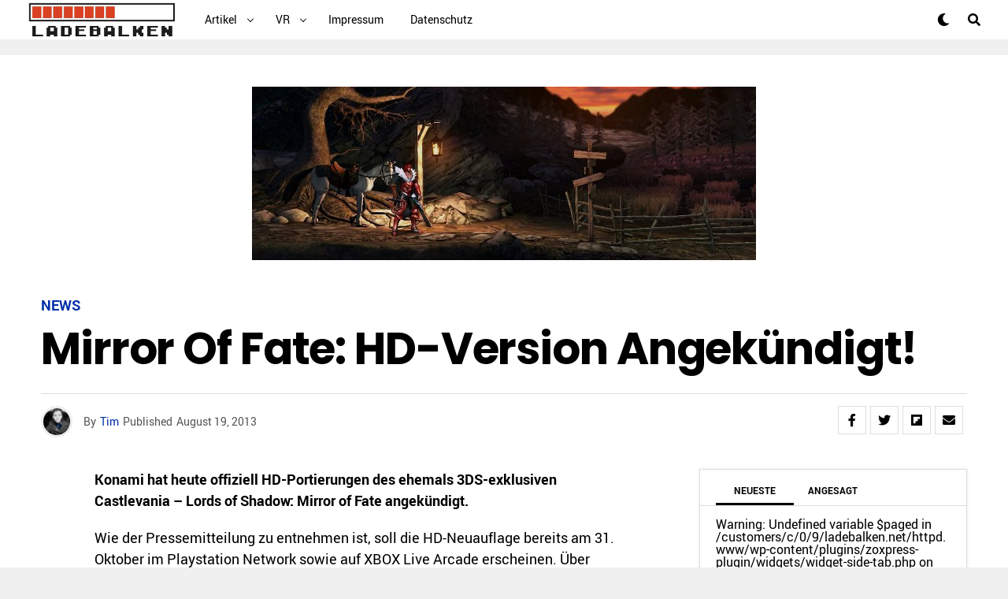

--- FILE ---
content_type: text/html; charset=UTF-8
request_url: http://www.ladebalken.net/mirror-of-fate-hd-version-angekundigt/
body_size: 25431
content:
<!DOCTYPE html>
<html dir="ltr" lang="de" prefix="og: https://ogp.me/ns#">
<head>
<meta charset="UTF-8" >
<title>Mirror of Fate: HD-Version angekündigt! &#124; Ladebalken.net</title>


<!-- SEO by Squirrly SEO 12.3.15 - https://plugin.squirrly.co/ -->

<meta name="robots" content="index,follow">
<meta name="googlebot" content="index,follow,max-snippet:-1,max-image-preview:large,max-video-preview:-1">
<meta name="bingbot" content="index,follow,max-snippet:-1,max-image-preview:large,max-video-preview:-1">

<meta name="description" content="Konami hat heute offiziell HD-Portierungen des ehemals 3DS-exklusiven Castlevania - Lords of Shadow: Mirror of Fate angekündigt. Wie der Pressemitteilung zu entnehmen ist, soll die HD-Neuauflage bereits am 31. Oktober im Playstation Network sowie auf XBOX Live Arcade erscheinen. Über den Preis ist noch nichts" />
<meta name="keywords" content="Castlevania,Konami,Mirror of Fate,PSN,XBLA" />
<link rel="canonical" href="http://www.ladebalken.net/mirror-of-fate-hd-version-angekundigt/" />
<link rel="alternate" type="application/rss+xml" href="http://www.ladebalken.net/sitemap.xml" />

<meta name="dc.language" content="de" />
<meta name="dc.language.iso" content="de" />
<meta name="dc.publisher" content="Tim" />
<meta name="dc.title" content="Mirror of Fate: HD-Version angekündigt! &#124; Ladebalken.net" />
<meta name="dc.description" content="Konami hat heute offiziell HD-Portierungen des ehemals 3DS-exklusiven Castlevania - Lords of Shadow: Mirror of Fate angekündigt. Wie der Pressemitteilung zu entnehmen ist, soll die HD-Neuauflage bereits am 31. Oktober im Playstation Network sowie auf XBOX Live Arcade erscheinen. Über den Preis ist noch nichts" />
<meta name="dc.date.issued" content="2013-08-19" />
<!-- /SEO by Squirrly SEO - WordPress SEO Plugin -->




<meta name="viewport" id="viewport" content="width=device-width, initial-scale=1.0, maximum-scale=1.0, minimum-scale=1.0, user-scalable=no" />


		<!-- All in One SEO 4.5.3.1 - aioseo.com -->
								<meta name="generator" content="All in One SEO (AIOSEO) 4.5.3.1" />
		<meta property="og:locale" content="de_DE" />
		<meta property="og:site_name" content="Ladebalken.net | Heimat der Download- und Indiegames!" />
		<meta property="og:type" content="article" />
		<meta property="og:title" content="Mirror of Fate: HD-Version angekündigt! | Ladebalken.net" />
		<meta property="og:url" content="http://www.ladebalken.net/mirror-of-fate-hd-version-angekundigt/" />
		<meta property="article:published_time" content="2013-08-19T14:20:01+00:00" />
		<meta property="article:modified_time" content="2013-08-19T14:20:01+00:00" />
		<meta name="twitter:card" content="summary" />
		<meta name="twitter:title" content="Mirror of Fate: HD-Version angekündigt! | Ladebalken.net" />
		<script type="application/ld+json" class="aioseo-schema">
			{"@context":"https:\/\/schema.org","@graph":[{"@type":"Article","@id":"http:\/\/www.ladebalken.net\/mirror-of-fate-hd-version-angekundigt\/#article","name":"Mirror of Fate: HD-Version angek\u00fcndigt! | Ladebalken.net","headline":"Mirror of Fate: HD-Version angek\u00fcndigt!","author":{"@id":"http:\/\/www.ladebalken.net\/author\/tim\/#author"},"publisher":{"@id":"http:\/\/www.ladebalken.net\/#organization"},"image":{"@type":"ImageObject","url":"http:\/\/www.ladebalken.net\/wp-content\/uploads\/2013\/08\/castl.jpg","width":640,"height":220},"datePublished":"2013-08-19T14:20:01+02:00","dateModified":"2013-08-19T14:20:01+02:00","inLanguage":"de-DE","mainEntityOfPage":{"@id":"http:\/\/www.ladebalken.net\/mirror-of-fate-hd-version-angekundigt\/#webpage"},"isPartOf":{"@id":"http:\/\/www.ladebalken.net\/mirror-of-fate-hd-version-angekundigt\/#webpage"},"articleSection":"News, PSN, XBLA, Castlevania, Konami, Mirror of Fate, PSN, XBLA"},{"@type":"BreadcrumbList","@id":"http:\/\/www.ladebalken.net\/mirror-of-fate-hd-version-angekundigt\/#breadcrumblist","itemListElement":[{"@type":"ListItem","@id":"http:\/\/www.ladebalken.net\/#listItem","position":1,"name":"Zu Hause","item":"http:\/\/www.ladebalken.net\/","nextItem":"http:\/\/www.ladebalken.net\/mirror-of-fate-hd-version-angekundigt\/#listItem"},{"@type":"ListItem","@id":"http:\/\/www.ladebalken.net\/mirror-of-fate-hd-version-angekundigt\/#listItem","position":2,"name":"Mirror of Fate: HD-Version angek\u00fcndigt!","previousItem":"http:\/\/www.ladebalken.net\/#listItem"}]},{"@type":"Organization","@id":"http:\/\/www.ladebalken.net\/#organization","name":"Ladebalken.net","url":"http:\/\/www.ladebalken.net\/"},{"@type":"Person","@id":"http:\/\/www.ladebalken.net\/author\/tim\/#author","url":"http:\/\/www.ladebalken.net\/author\/tim\/","name":"Tim","image":{"@type":"ImageObject","@id":"http:\/\/www.ladebalken.net\/mirror-of-fate-hd-version-angekundigt\/#authorImage","url":"http:\/\/1.gravatar.com\/avatar\/708026d59cee42d34ff3f604c4d5f796?s=96&d=mm&r=g","width":96,"height":96,"caption":"Tim"}},{"@type":"WebPage","@id":"http:\/\/www.ladebalken.net\/mirror-of-fate-hd-version-angekundigt\/#webpage","url":"http:\/\/www.ladebalken.net\/mirror-of-fate-hd-version-angekundigt\/","name":"Mirror of Fate: HD-Version angek\u00fcndigt! | Ladebalken.net","inLanguage":"de-DE","isPartOf":{"@id":"http:\/\/www.ladebalken.net\/#website"},"breadcrumb":{"@id":"http:\/\/www.ladebalken.net\/mirror-of-fate-hd-version-angekundigt\/#breadcrumblist"},"author":{"@id":"http:\/\/www.ladebalken.net\/author\/tim\/#author"},"creator":{"@id":"http:\/\/www.ladebalken.net\/author\/tim\/#author"},"image":{"@type":"ImageObject","url":"http:\/\/www.ladebalken.net\/wp-content\/uploads\/2013\/08\/castl.jpg","@id":"http:\/\/www.ladebalken.net\/mirror-of-fate-hd-version-angekundigt\/#mainImage","width":640,"height":220},"primaryImageOfPage":{"@id":"http:\/\/www.ladebalken.net\/mirror-of-fate-hd-version-angekundigt\/#mainImage"},"datePublished":"2013-08-19T14:20:01+02:00","dateModified":"2013-08-19T14:20:01+02:00"},{"@type":"WebSite","@id":"http:\/\/www.ladebalken.net\/#website","url":"http:\/\/www.ladebalken.net\/","name":"Ladebalken.net","description":"Heimat der Download- und Indiegames!","inLanguage":"de-DE","publisher":{"@id":"http:\/\/www.ladebalken.net\/#organization"}}]}
		</script>
		<!-- All in One SEO -->

<link rel='dns-prefetch' href='//ajax.googleapis.com' />
<link rel='dns-prefetch' href='//use.fontawesome.com' />
<link rel='dns-prefetch' href='//fonts.googleapis.com' />
<link rel="alternate" type="application/rss+xml" title="Ladebalken.net &raquo; Feed" href="http://www.ladebalken.net/feed/" />
<script type="text/javascript">
/* <![CDATA[ */
window._wpemojiSettings = {"baseUrl":"https:\/\/s.w.org\/images\/core\/emoji\/14.0.0\/72x72\/","ext":".png","svgUrl":"https:\/\/s.w.org\/images\/core\/emoji\/14.0.0\/svg\/","svgExt":".svg","source":{"concatemoji":"http:\/\/www.ladebalken.net\/wp-includes\/js\/wp-emoji-release.min.js?ver=8fbafdc88e4b12809876f9e2fa57735c"}};
/*! This file is auto-generated */
!function(i,n){var o,s,e;function c(e){try{var t={supportTests:e,timestamp:(new Date).valueOf()};sessionStorage.setItem(o,JSON.stringify(t))}catch(e){}}function p(e,t,n){e.clearRect(0,0,e.canvas.width,e.canvas.height),e.fillText(t,0,0);var t=new Uint32Array(e.getImageData(0,0,e.canvas.width,e.canvas.height).data),r=(e.clearRect(0,0,e.canvas.width,e.canvas.height),e.fillText(n,0,0),new Uint32Array(e.getImageData(0,0,e.canvas.width,e.canvas.height).data));return t.every(function(e,t){return e===r[t]})}function u(e,t,n){switch(t){case"flag":return n(e,"\ud83c\udff3\ufe0f\u200d\u26a7\ufe0f","\ud83c\udff3\ufe0f\u200b\u26a7\ufe0f")?!1:!n(e,"\ud83c\uddfa\ud83c\uddf3","\ud83c\uddfa\u200b\ud83c\uddf3")&&!n(e,"\ud83c\udff4\udb40\udc67\udb40\udc62\udb40\udc65\udb40\udc6e\udb40\udc67\udb40\udc7f","\ud83c\udff4\u200b\udb40\udc67\u200b\udb40\udc62\u200b\udb40\udc65\u200b\udb40\udc6e\u200b\udb40\udc67\u200b\udb40\udc7f");case"emoji":return!n(e,"\ud83e\udef1\ud83c\udffb\u200d\ud83e\udef2\ud83c\udfff","\ud83e\udef1\ud83c\udffb\u200b\ud83e\udef2\ud83c\udfff")}return!1}function f(e,t,n){var r="undefined"!=typeof WorkerGlobalScope&&self instanceof WorkerGlobalScope?new OffscreenCanvas(300,150):i.createElement("canvas"),a=r.getContext("2d",{willReadFrequently:!0}),o=(a.textBaseline="top",a.font="600 32px Arial",{});return e.forEach(function(e){o[e]=t(a,e,n)}),o}function t(e){var t=i.createElement("script");t.src=e,t.defer=!0,i.head.appendChild(t)}"undefined"!=typeof Promise&&(o="wpEmojiSettingsSupports",s=["flag","emoji"],n.supports={everything:!0,everythingExceptFlag:!0},e=new Promise(function(e){i.addEventListener("DOMContentLoaded",e,{once:!0})}),new Promise(function(t){var n=function(){try{var e=JSON.parse(sessionStorage.getItem(o));if("object"==typeof e&&"number"==typeof e.timestamp&&(new Date).valueOf()<e.timestamp+604800&&"object"==typeof e.supportTests)return e.supportTests}catch(e){}return null}();if(!n){if("undefined"!=typeof Worker&&"undefined"!=typeof OffscreenCanvas&&"undefined"!=typeof URL&&URL.createObjectURL&&"undefined"!=typeof Blob)try{var e="postMessage("+f.toString()+"("+[JSON.stringify(s),u.toString(),p.toString()].join(",")+"));",r=new Blob([e],{type:"text/javascript"}),a=new Worker(URL.createObjectURL(r),{name:"wpTestEmojiSupports"});return void(a.onmessage=function(e){c(n=e.data),a.terminate(),t(n)})}catch(e){}c(n=f(s,u,p))}t(n)}).then(function(e){for(var t in e)n.supports[t]=e[t],n.supports.everything=n.supports.everything&&n.supports[t],"flag"!==t&&(n.supports.everythingExceptFlag=n.supports.everythingExceptFlag&&n.supports[t]);n.supports.everythingExceptFlag=n.supports.everythingExceptFlag&&!n.supports.flag,n.DOMReady=!1,n.readyCallback=function(){n.DOMReady=!0}}).then(function(){return e}).then(function(){var e;n.supports.everything||(n.readyCallback(),(e=n.source||{}).concatemoji?t(e.concatemoji):e.wpemoji&&e.twemoji&&(t(e.twemoji),t(e.wpemoji)))}))}((window,document),window._wpemojiSettings);
/* ]]> */
</script>
<link rel='stylesheet' id='aca33b9c04-css' href='http://www.ladebalken.net/wp-content/plugins/squirrly-seo/view/assets/css/frontend.min.css?ver=12.3.15' type='text/css' media='all' />
<style id='wp-emoji-styles-inline-css' type='text/css'>

	img.wp-smiley, img.emoji {
		display: inline !important;
		border: none !important;
		box-shadow: none !important;
		height: 1em !important;
		width: 1em !important;
		margin: 0 0.07em !important;
		vertical-align: -0.1em !important;
		background: none !important;
		padding: 0 !important;
	}
</style>
<link rel='stylesheet' id='wp-block-library-css' href='http://www.ladebalken.net/wp-includes/css/dist/block-library/style.min.css?ver=8fbafdc88e4b12809876f9e2fa57735c' type='text/css' media='all' />
<style id='classic-theme-styles-inline-css' type='text/css'>
/*! This file is auto-generated */
.wp-block-button__link{color:#fff;background-color:#32373c;border-radius:9999px;box-shadow:none;text-decoration:none;padding:calc(.667em + 2px) calc(1.333em + 2px);font-size:1.125em}.wp-block-file__button{background:#32373c;color:#fff;text-decoration:none}
</style>
<style id='global-styles-inline-css' type='text/css'>
body{--wp--preset--color--black: #000000;--wp--preset--color--cyan-bluish-gray: #abb8c3;--wp--preset--color--white: #ffffff;--wp--preset--color--pale-pink: #f78da7;--wp--preset--color--vivid-red: #cf2e2e;--wp--preset--color--luminous-vivid-orange: #ff6900;--wp--preset--color--luminous-vivid-amber: #fcb900;--wp--preset--color--light-green-cyan: #7bdcb5;--wp--preset--color--vivid-green-cyan: #00d084;--wp--preset--color--pale-cyan-blue: #8ed1fc;--wp--preset--color--vivid-cyan-blue: #0693e3;--wp--preset--color--vivid-purple: #9b51e0;--wp--preset--gradient--vivid-cyan-blue-to-vivid-purple: linear-gradient(135deg,rgba(6,147,227,1) 0%,rgb(155,81,224) 100%);--wp--preset--gradient--light-green-cyan-to-vivid-green-cyan: linear-gradient(135deg,rgb(122,220,180) 0%,rgb(0,208,130) 100%);--wp--preset--gradient--luminous-vivid-amber-to-luminous-vivid-orange: linear-gradient(135deg,rgba(252,185,0,1) 0%,rgba(255,105,0,1) 100%);--wp--preset--gradient--luminous-vivid-orange-to-vivid-red: linear-gradient(135deg,rgba(255,105,0,1) 0%,rgb(207,46,46) 100%);--wp--preset--gradient--very-light-gray-to-cyan-bluish-gray: linear-gradient(135deg,rgb(238,238,238) 0%,rgb(169,184,195) 100%);--wp--preset--gradient--cool-to-warm-spectrum: linear-gradient(135deg,rgb(74,234,220) 0%,rgb(151,120,209) 20%,rgb(207,42,186) 40%,rgb(238,44,130) 60%,rgb(251,105,98) 80%,rgb(254,248,76) 100%);--wp--preset--gradient--blush-light-purple: linear-gradient(135deg,rgb(255,206,236) 0%,rgb(152,150,240) 100%);--wp--preset--gradient--blush-bordeaux: linear-gradient(135deg,rgb(254,205,165) 0%,rgb(254,45,45) 50%,rgb(107,0,62) 100%);--wp--preset--gradient--luminous-dusk: linear-gradient(135deg,rgb(255,203,112) 0%,rgb(199,81,192) 50%,rgb(65,88,208) 100%);--wp--preset--gradient--pale-ocean: linear-gradient(135deg,rgb(255,245,203) 0%,rgb(182,227,212) 50%,rgb(51,167,181) 100%);--wp--preset--gradient--electric-grass: linear-gradient(135deg,rgb(202,248,128) 0%,rgb(113,206,126) 100%);--wp--preset--gradient--midnight: linear-gradient(135deg,rgb(2,3,129) 0%,rgb(40,116,252) 100%);--wp--preset--font-size--small: 13px;--wp--preset--font-size--medium: 20px;--wp--preset--font-size--large: 36px;--wp--preset--font-size--x-large: 42px;--wp--preset--spacing--20: 0.44rem;--wp--preset--spacing--30: 0.67rem;--wp--preset--spacing--40: 1rem;--wp--preset--spacing--50: 1.5rem;--wp--preset--spacing--60: 2.25rem;--wp--preset--spacing--70: 3.38rem;--wp--preset--spacing--80: 5.06rem;--wp--preset--shadow--natural: 6px 6px 9px rgba(0, 0, 0, 0.2);--wp--preset--shadow--deep: 12px 12px 50px rgba(0, 0, 0, 0.4);--wp--preset--shadow--sharp: 6px 6px 0px rgba(0, 0, 0, 0.2);--wp--preset--shadow--outlined: 6px 6px 0px -3px rgba(255, 255, 255, 1), 6px 6px rgba(0, 0, 0, 1);--wp--preset--shadow--crisp: 6px 6px 0px rgba(0, 0, 0, 1);}:where(.is-layout-flex){gap: 0.5em;}:where(.is-layout-grid){gap: 0.5em;}body .is-layout-flow > .alignleft{float: left;margin-inline-start: 0;margin-inline-end: 2em;}body .is-layout-flow > .alignright{float: right;margin-inline-start: 2em;margin-inline-end: 0;}body .is-layout-flow > .aligncenter{margin-left: auto !important;margin-right: auto !important;}body .is-layout-constrained > .alignleft{float: left;margin-inline-start: 0;margin-inline-end: 2em;}body .is-layout-constrained > .alignright{float: right;margin-inline-start: 2em;margin-inline-end: 0;}body .is-layout-constrained > .aligncenter{margin-left: auto !important;margin-right: auto !important;}body .is-layout-constrained > :where(:not(.alignleft):not(.alignright):not(.alignfull)){max-width: var(--wp--style--global--content-size);margin-left: auto !important;margin-right: auto !important;}body .is-layout-constrained > .alignwide{max-width: var(--wp--style--global--wide-size);}body .is-layout-flex{display: flex;}body .is-layout-flex{flex-wrap: wrap;align-items: center;}body .is-layout-flex > *{margin: 0;}body .is-layout-grid{display: grid;}body .is-layout-grid > *{margin: 0;}:where(.wp-block-columns.is-layout-flex){gap: 2em;}:where(.wp-block-columns.is-layout-grid){gap: 2em;}:where(.wp-block-post-template.is-layout-flex){gap: 1.25em;}:where(.wp-block-post-template.is-layout-grid){gap: 1.25em;}.has-black-color{color: var(--wp--preset--color--black) !important;}.has-cyan-bluish-gray-color{color: var(--wp--preset--color--cyan-bluish-gray) !important;}.has-white-color{color: var(--wp--preset--color--white) !important;}.has-pale-pink-color{color: var(--wp--preset--color--pale-pink) !important;}.has-vivid-red-color{color: var(--wp--preset--color--vivid-red) !important;}.has-luminous-vivid-orange-color{color: var(--wp--preset--color--luminous-vivid-orange) !important;}.has-luminous-vivid-amber-color{color: var(--wp--preset--color--luminous-vivid-amber) !important;}.has-light-green-cyan-color{color: var(--wp--preset--color--light-green-cyan) !important;}.has-vivid-green-cyan-color{color: var(--wp--preset--color--vivid-green-cyan) !important;}.has-pale-cyan-blue-color{color: var(--wp--preset--color--pale-cyan-blue) !important;}.has-vivid-cyan-blue-color{color: var(--wp--preset--color--vivid-cyan-blue) !important;}.has-vivid-purple-color{color: var(--wp--preset--color--vivid-purple) !important;}.has-black-background-color{background-color: var(--wp--preset--color--black) !important;}.has-cyan-bluish-gray-background-color{background-color: var(--wp--preset--color--cyan-bluish-gray) !important;}.has-white-background-color{background-color: var(--wp--preset--color--white) !important;}.has-pale-pink-background-color{background-color: var(--wp--preset--color--pale-pink) !important;}.has-vivid-red-background-color{background-color: var(--wp--preset--color--vivid-red) !important;}.has-luminous-vivid-orange-background-color{background-color: var(--wp--preset--color--luminous-vivid-orange) !important;}.has-luminous-vivid-amber-background-color{background-color: var(--wp--preset--color--luminous-vivid-amber) !important;}.has-light-green-cyan-background-color{background-color: var(--wp--preset--color--light-green-cyan) !important;}.has-vivid-green-cyan-background-color{background-color: var(--wp--preset--color--vivid-green-cyan) !important;}.has-pale-cyan-blue-background-color{background-color: var(--wp--preset--color--pale-cyan-blue) !important;}.has-vivid-cyan-blue-background-color{background-color: var(--wp--preset--color--vivid-cyan-blue) !important;}.has-vivid-purple-background-color{background-color: var(--wp--preset--color--vivid-purple) !important;}.has-black-border-color{border-color: var(--wp--preset--color--black) !important;}.has-cyan-bluish-gray-border-color{border-color: var(--wp--preset--color--cyan-bluish-gray) !important;}.has-white-border-color{border-color: var(--wp--preset--color--white) !important;}.has-pale-pink-border-color{border-color: var(--wp--preset--color--pale-pink) !important;}.has-vivid-red-border-color{border-color: var(--wp--preset--color--vivid-red) !important;}.has-luminous-vivid-orange-border-color{border-color: var(--wp--preset--color--luminous-vivid-orange) !important;}.has-luminous-vivid-amber-border-color{border-color: var(--wp--preset--color--luminous-vivid-amber) !important;}.has-light-green-cyan-border-color{border-color: var(--wp--preset--color--light-green-cyan) !important;}.has-vivid-green-cyan-border-color{border-color: var(--wp--preset--color--vivid-green-cyan) !important;}.has-pale-cyan-blue-border-color{border-color: var(--wp--preset--color--pale-cyan-blue) !important;}.has-vivid-cyan-blue-border-color{border-color: var(--wp--preset--color--vivid-cyan-blue) !important;}.has-vivid-purple-border-color{border-color: var(--wp--preset--color--vivid-purple) !important;}.has-vivid-cyan-blue-to-vivid-purple-gradient-background{background: var(--wp--preset--gradient--vivid-cyan-blue-to-vivid-purple) !important;}.has-light-green-cyan-to-vivid-green-cyan-gradient-background{background: var(--wp--preset--gradient--light-green-cyan-to-vivid-green-cyan) !important;}.has-luminous-vivid-amber-to-luminous-vivid-orange-gradient-background{background: var(--wp--preset--gradient--luminous-vivid-amber-to-luminous-vivid-orange) !important;}.has-luminous-vivid-orange-to-vivid-red-gradient-background{background: var(--wp--preset--gradient--luminous-vivid-orange-to-vivid-red) !important;}.has-very-light-gray-to-cyan-bluish-gray-gradient-background{background: var(--wp--preset--gradient--very-light-gray-to-cyan-bluish-gray) !important;}.has-cool-to-warm-spectrum-gradient-background{background: var(--wp--preset--gradient--cool-to-warm-spectrum) !important;}.has-blush-light-purple-gradient-background{background: var(--wp--preset--gradient--blush-light-purple) !important;}.has-blush-bordeaux-gradient-background{background: var(--wp--preset--gradient--blush-bordeaux) !important;}.has-luminous-dusk-gradient-background{background: var(--wp--preset--gradient--luminous-dusk) !important;}.has-pale-ocean-gradient-background{background: var(--wp--preset--gradient--pale-ocean) !important;}.has-electric-grass-gradient-background{background: var(--wp--preset--gradient--electric-grass) !important;}.has-midnight-gradient-background{background: var(--wp--preset--gradient--midnight) !important;}.has-small-font-size{font-size: var(--wp--preset--font-size--small) !important;}.has-medium-font-size{font-size: var(--wp--preset--font-size--medium) !important;}.has-large-font-size{font-size: var(--wp--preset--font-size--large) !important;}.has-x-large-font-size{font-size: var(--wp--preset--font-size--x-large) !important;}
.wp-block-navigation a:where(:not(.wp-element-button)){color: inherit;}
:where(.wp-block-post-template.is-layout-flex){gap: 1.25em;}:where(.wp-block-post-template.is-layout-grid){gap: 1.25em;}
:where(.wp-block-columns.is-layout-flex){gap: 2em;}:where(.wp-block-columns.is-layout-grid){gap: 2em;}
.wp-block-pullquote{font-size: 1.5em;line-height: 1.6;}
</style>
<link rel='stylesheet' id='cptch_stylesheet-css' href='http://www.ladebalken.net/wp-content/plugins/captcha/css/front_end_style.css?ver=4.4.5' type='text/css' media='all' />
<link rel='stylesheet' id='dashicons-css' href='http://www.ladebalken.net/wp-includes/css/dashicons.min.css?ver=8fbafdc88e4b12809876f9e2fa57735c' type='text/css' media='all' />
<link rel='stylesheet' id='cptch_desktop_style-css' href='http://www.ladebalken.net/wp-content/plugins/captcha/css/desktop_style.css?ver=4.4.5' type='text/css' media='all' />
<link rel='stylesheet' id='cool-tag-cloud-css' href='http://www.ladebalken.net/wp-content/plugins/cool-tag-cloud/inc/cool-tag-cloud.css?ver=2.25' type='text/css' media='all' />
<link rel='stylesheet' id='ql-jquery-ui-css' href='//ajax.googleapis.com/ajax/libs/jqueryui/1.12.1/themes/smoothness/jquery-ui.css?ver=8fbafdc88e4b12809876f9e2fa57735c' type='text/css' media='all' />
<link rel='stylesheet' id='reviewer-photoswipe-css' href='http://www.ladebalken.net/wp-content/plugins/reviewer/public/assets/css/photoswipe.css?ver=3.19.0' type='text/css' media='all' />
<link rel='stylesheet' id='reviewer-public-css' href='http://www.ladebalken.net/wp-content/plugins/reviewer/public/assets/css/reviewer-public.css?ver=3.19.0' type='text/css' media='all' />
<link rel='stylesheet' id='zox-custom-style-css' href='http://www.ladebalken.net/wp-content/themes/zoxpress/style.css?ver=8fbafdc88e4b12809876f9e2fa57735c' type='text/css' media='all' />
<style id='zox-custom-style-inline-css' type='text/css'>


	a,
	a:visited,
	a:hover h2.zox-s-title1,
	a:hover h2.zox-s-title1-feat,
	a:hover h2.zox-s-title2,
	a:hover h2.zox-s-title3,
	.zox-post-body p a,
	h3.zox-post-cat a,
	.sp-template a,
	.sp-data-table a,
	span.zox-author-name a,
	a:hover h2.zox-authors-latest,
	span.zox-authors-name a:hover {
		color: #ec2b8c;
	}

	.zox-s8 a:hover h2.zox-s-title1,
	.zox-s8 a:hover h2.zox-s-title1-feat,
	.zox-s8 a:hover h2.zox-s-title2,
	.zox-s8 a:hover h2.zox-s-title3 {
		box-shadow: 15px 0 0 #fff, -10px 0 0 #fff;
		color: #ec2b8c;
	}

	.woocommerce-message:before,
	.woocommerce-info:before,
	.woocommerce-message:before,
	.woocommerce .star-rating span:before,
	span.zox-s-cat,
	h3.zox-post-cat a,
	.zox-s6 span.zox-s-cat,
	.zox-s8 span.zox-s-cat,
	.zox-widget-side-trend-wrap .zox-art-text:before {
		color: #ec2b8c;
	}

	.zox-widget-bgp,
	.zox-widget-bgp.zox-widget-txtw .zox-art-wrap,
	.zox-widget-bgp.zox-widget-txtw .zox-widget-featl-sub .zox-art-wrap,
	.zox-s4 .zox-widget-bgp span.zox-s-cat,
	.woocommerce span.onsale,
	.zox-s7 .zox-byline-wrap:before,
	.zox-s3 span.zox-s-cat,
	.zox-o1 span.zox-s-cat,
	.zox-s3 .zox-widget-side-trend-wrap .zox-art-text:before,
	.sp-table-caption,
	#zox-search-form #zox-search-submit,
	.pagination .current,
	.pagination a:hover,
	.zox-o6 span.zox-s-cat {
		background: #ec2b8c;
	}

	.woocommerce .widget_price_filter .ui-slider .ui-slider-handle,
	.woocommerce #respond input#submit.alt,
	.woocommerce a.button.alt,
	.woocommerce button.button.alt,
	.woocommerce input.button.alt,
	.woocommerce #respond input#submit.alt:hover,
	.woocommerce a.button.alt:hover,
	.woocommerce button.button.alt:hover,
	.woocommerce input.button.alt:hover {
		background-color: #ec2b8c;
	}

	.woocommerce-error,
	.woocommerce-info,
	.woocommerce-message {
		border-top-color: #ec2b8c;
	}

	.zox-feat-ent1-left,
	.zox-ent1 .zox-side-widget {
		border-top: 2px solid #ec2b8c;
	}

	.zox-feat-ent3-main-wrap h2.zox-s-title2 {
		background-color: #ec2b8c;
		box-shadow: 15px 0 0 #ec2b8c, -10px 0 0 #ec2b8c;
	}

	.zox-widget-side-trend-wrap .zox-art-text:before,
	.pagination .current,
	.pagination a:hover {
		border: 1px solid #ec2b8c;
	}

	.zox-post-type {
		border: 3px solid #ec2b8c;
	}
	.zox-widget-featl-sub .zox-post-type {
		border: 2px solid #ec2b8c;
	}

	.zox-o3 h3.zox-s-cat {
		background: #ec2b8c;
	}

	.zox-widget-bgs,
	.zox-widget-bgs.zox-widget-txtw .zox-art-wrap,
	.zox-widget-bgs.zox-widget-txtw .zox-widget-featl-sub .zox-art-wrap,
	.zox-s4 .zox-widget-bgp span.zox-s-cat {
		background: #ec2b8c;
	}

	#zox-top-head-wrap {
		background: #000000;
	}

	span.zox-top-soc-but,
	.zox-top-nav-menu ul li a,
	span.zox-woo-cart-icon {
		color: #cccccc;
	}

	span.zox-woo-cart-num {
		background: #cccccc;
	}

	.zox-top-nav-menu ul li:hover a {
		color: #ed1c24;
	}

	#zox-top-head-wrap,
	#zox-top-head,
	#zox-top-head-left,
	#zox-top-head-mid,
	#zox-top-head-right,
	.zox-top-nav-menu ul {
		height: 40px;
	}

	#zox-top-head-mid img {
		max-height: calc(40px - 20px);
	}

	.zox-top-nav-menu ul li a {
		font-size: 16px;
	}

	#zox-bot-head-wrap,
	#zox-bot-head-wrap.zox-trans-bot.zox-fix-up,
	#zox-fly-wrap,
	#zox-bot-head-wrap.zox-trans-bot:hover {
		background-color: #ffffff;
	}

	.zox-nav-menu ul li a,
	span.zox-nav-search-but,
	span.zox-night,
	.zox-trans-bot.zox-fix-up .zox-nav-menu ul li a,
	.zox-trans-bot.zox-fix-up span.zox-nav-search-but,
	nav.zox-fly-nav-menu ul li a,
	span.zox-fly-soc-head,
	ul.zox-fly-soc-list li a {
		color: #000000;
	}

	.zox-nav-menu ul li.menu-item-has-children a:after,
	.zox-nav-menu ul li.zox-mega-drop a:after {
		border-right: 1px solid #000000;
		border-bottom: 1px solid #000000;
	}

	.zox-fly-but-wrap span,
	.zox-trans-bot.zox-fix-up .zox-fly-but-wrap span,
	.zox-fly-but-wrap span {
		background: #000000;
	}

	.zox-nav-menu ul li:hover a,
	span.zox-nav-search-but:hover,
	span.zox-night:hover {
		color: #ed1c24;
	}

	.zox-fly-but-wrap:hover span {
		background: #ed1c24;
	}

	span.zox-widget-main-title {
		color: #111;
	}

	#zox-foot-wrap {
		background: #fff;
	}

	#zox-foot-wrap p {
		color: #aaa;
	}

	#zox-foot-wrap a {
		color: #aaa;
	}

	ul.zox-foot-soc-list li a {
		border: 1px solid #aaa;
	}

	span.zox-widget-side-title {
		color: #111;
	}

	span.zox-post-main-title {
		color: #111;
	}

	.zox-top-nav-menu ul li a {
		padding-top: calc((40px - 16px) / 2);
		padding-bottom: calc((40px - 16px) / 2);
	}

	#zox-bot-head-wrap,
	.zox-bot-head-menu,
	#zox-bot-head,
	#zox-bot-head-left,
	#zox-bot-head-right,
	#zox-bot-head-mid,
	.zox-bot-head-logo,
	.zox-bot-head-logo-main,
	.zox-nav-menu,
	.zox-nav-menu ul {
		height: 80px;
	}

	.zox-nav-menu ul li ul.sub-menu,
	.zox-nav-menu ul li.menu-item-object-category .zox-mega-dropdown {
		top: 80px;
	}

	.zox-nav-menu ul li a {
		font-size: 20px;
	}

	.zox-nav-menu ul li a {
		padding-top: calc((80px - 20px) / 2);
		padding-bottom: calc((80px - 20px) / 2);
	}

	.zox-fix-up {
		top: -80px;
		-webkit-transform: translate3d(0,-80px,0) !important;
	   	   -moz-transform: translate3d(0,-80px,0) !important;
	    	-ms-transform: translate3d(0,-80px,0) !important;
	     	 -o-transform: translate3d(0,-80px,0) !important;
				transform: translate3d(0,-80px,0) !important;
	}

	.zox-fix {
		top: -80px;
		-webkit-transform: translate3d(0,80px,0) !important;
	   	   -moz-transform: translate3d(0,80px,0) !important;
	    	-ms-transform: translate3d(0,80px,0) !important;
	     	 -o-transform: translate3d(0,80px,0) !important;
				transform: translate3d(0,80px,0) !important;
	}

	.zox-fix-up .zox-nav-menu ul li a {
		padding-top: calc((60px - 20px) / 2);
		padding-bottom: calc((60px - 20px) / 2);
	}

	.zox-feat-ent1-grid,
	.zox-feat-ent2-bot,
	.zox-feat-net1-grid {
		grid-template-columns: auto 300px;
	}

	body,
	span.zox-s-cat,
	span.zox-ad-label,
	span.zox-post-excerpt p,
	.woocommerce ul.product_list_widget li a,
	.woocommerce ul.product_list_widget span.product-title,
	.woocommerce #reviews #comments ol.commentlist li .comment-text p.meta,
	.woocommerce div.product p.price,
	.woocommerce div.product p.price ins,
	.woocommerce div.product p.price del,
	.woocommerce ul.products li.product .price del,
	.woocommerce ul.products li.product .price ins,
	.woocommerce ul.products li.product .price,
	.woocommerce #respond input#submit,
	.woocommerce a.button,
	.woocommerce button.button,
	.woocommerce input.button,
	.woocommerce .widget_price_filter .price_slider_amount .button,
	.woocommerce span.onsale,
	.woocommerce-review-link,
	#woo-content p.woocommerce-result-count,
	.woocommerce div.product .woocommerce-tabs ul.tabs li a,
	.woocommerce .woocommerce-breadcrumb,
	.woocommerce #respond input#submit.alt,
	.woocommerce a.button.alt,
	.woocommerce button.button.alt,
	.woocommerce input.button.alt {
		font-family: 'Roboto', sans-serif;
		font-weight: 400;
		text-transform: None;
	}

	#zox-woo-side-wrap span.zox-widget-side-title,
	span.zox-authors-name a,
	h1.zox-author-top-head {
		font-family: 'Roboto', sans-serif;
	}

	p.zox-s-graph,
	.zox-post-body p,
	.zox-post-body blockquote p,
	#woo-content p,
	#zox-404 p,
	.zox-post-body ul li,
	.zox-post-body ol li {
		font-family: 'Roboto', sans-serif;
		font-weight: 400;
		text-transform: None;
	}

	.zox-nav-menu ul li a,
	.zox-top-nav-menu ul li a,
	nav.zox-fly-nav-menu ul li a {
		font-family: 'Roboto Condensed', sans-serif;
		font-weight: 300;
		text-transform: Capitalize;
	}

	.zox-nav-menu ul li ul.zox-mega-list li a,
	.zox-nav-menu ul li ul.zox-mega-list li a p {
		font-family: 'Roboto Condensed', sans-serif;
	}

	h2.zox-s-title1,
	h2.zox-s-title1-feat,
	.woocommerce div.product .product_title,
	.woocommerce .related h2,
	#woo-content .summary p.price,
	.woocommerce div.product .woocommerce-tabs .panel h2,
	#zox-404 h1,
	h1.zox-post-title,
	.zox-widget-side-trend-wrap .zox-art-text:before {
		font-family: 'Roboto Condensed', sans-serif;
		font-weight: 700;
		text-transform: Capitalize;
	}

	span.zox-widget-main-title {
		font-family: 'IM Fell French Canon', sans-serif;
		font-weight: 400;
		text-transform: Capitalize;
	}

	span.zox-widget-side-title {
		font-family: 'IM Fell French Canon', sans-serif;
		font-weight: 400;
		text-transform: Capitalize;
	}

	span.zox-post-main-title {
		font-family: 'Roboto', sans-serif;
		font-weight: 900;
		text-transform: Capitalize;
	}

	h2.zox-s-title2,
	h2.zox-s-title3,
	span.zox-woo-cart-num,
	p.zox-search-p,
	.alp-related-posts .current .post-title,
	.alp-related-posts-wrapper .alp-related-post .post-title,
	.zox-widget-txtw span.zox-widget-main-title {
		font-family: 'Roboto Condensed', sans-serif;
		font-weight: 700;
		text-transform: Capitalize;
	}

	.zox-post-width {
		margin: 0 auto;
		max-width: calc(1176px + 60px);
	}


	

		body {
			font-family: 'Roboto', sans-serif;
		}
		body,
		body.custom-background {
			background-color: #f0f0f0 !important;
		}
		#zox-bot-head-wrap,
		#zox-fly-wrap {
			background: #fff;
		}
		#zox-bot-head-wrap,
		.zox-bot-head-menu,
		#zox-bot-head,
		#zox-bot-head-left,
		#zox-bot-head-right,
		#zox-bot-head-mid,
		.zox-bot-head-logo,
		.zox-bot-head-logo-main,
		.zox-nav-menu,
		.zox-nav-menu ul {
			height: 50px;
		}
		.zox-nav-menu ul li ul.sub-menu,
		.zox-nav-menu ul li.menu-item-object-category .zox-mega-dropdown {
			top: 50px;
		}
		.zox-fix-up .zox-nav-menu ul li a {
			padding-top: 23px;
			padding-bottom: 23px;
		}
		.zox-nav-menu ul li a,
		span.zox-nav-search-but,
		span.zox-night {
			color: #000;
		}
		nav.zox-fly-nav-menu ul li a,
		nav.zox-fly-nav-menu ul li.menu-item-has-children:after,
		span.zox-fly-soc-head,
		ul.zox-fly-soc-list li a {
			color: #000;
		}
		.zox-fly-but-wrap span {
			background: #000;
		}
		#zox-foot-wrap {
			background: #fff;
		}
		#zox-foot-wrap p {
			color: #aaa;
		}
		#zox-foot-wrap a {
			color: #aaa;
		}
		.zox-nav-menu ul li a {
			font-family: 'Roboto', sans-serif;
			font-size: 14px;
			font-weight: 400;
			padding: 18px 15px;
			text-transform: capitalize;
		}
		.zox-nav-menu ul li ul.zox-mega-list li a,
		.zox-nav-menu ul li ul.zox-mega-list li a p {
			font-family: 'Roboto', sans-serif;
			font-weight: 600;
			text-transform: capitalize;
		}
		.zox-s6 .zox-art-wrap {
			background: none;
		}
		.zox-feat-tech2-sub .zox-art-text {
			padding: 13px 0 0;
		}
		.zox-s6 span.zox-s-cat {
			color: #000;
			text-transform: uppercase;
		}
		h2.zox-s-title2,
		h1.zox-post-title,
		.zox-widget-side-trend-wrap .zox-art-text:before,
		.alp-related-posts .current .post-title,
		.alp-related-posts-wrapper .alp-related-post .post-title {
			font-family: 'Poppins', sans-serif;
			font-weight: 700;
			text-transform: capitalize;
		}
		span.zox-widget-home-title {
			font-family: 'Poppins', sans-serif;
			font-weight: 700;
			text-transform: uppercase;
		}
		.zox-widget-side-trend-wrap .zox-art-text:before {
			color: #bbb;
		}
		.zox-post-type {
			border: 3px solid #e03800;
		}
		.zox-widget-featl-sub .zox-post-type {
			border: 2px solid #e03800;
		}
		#zox-search-form #zox-search-submit {
			background: #e03800;
		}
			

		.zox-head-width {
			margin: 0 auto;
			max-width: 1450px;
		}
			

		.zox-body-width,
		.zox-title-width,
		.zox-widget-feat-wrap.zox-o1 .zox-art-text-cont,
		.zox-widget-feat-wrap.zox-o4 .zox-art-text-cont,
		.zox-widget-feat-main.zox-o1 .zox-art-text-cont,
		.zox-widget-feat-main.zox-o4 .zox-art-text-cont {
			margin: 0 auto;
			max-width: 1340px;
		}
			

		#zox-bot-head-mid {
			display: grid;
			grid-column-gap: 30px;
			grid-template-columns: auto auto;
			justify-content: start;
			position: static;
		}
		.zox-bot-head-logo {
			position: relative;
				top: auto;
				left: auto;
		}
		#zox-bot-head-wrap .zox-nav-menu ul li:first-child a {
			padding-left: 0;
		}
			

		.zox-bot-head-menu {
			padding: 0;
		}
		@media screen and (max-width: 1023px) {
			#zox-bot-head-left {
				display: grid;
			}
			#zox-bot-head {
				grid-template-columns: 60px auto 60px;
			}
		}
			

			.zox-fix-up {
				-webkit-box-shadow: 0 0.5rem 1rem 0 rgba(21,21,30,0.08);
				   -moz-box-shadow: 0 0.5rem 1rem 0 rgba(21,21,30,0.08);
				    -ms-box-shadow: 0 0.5rem 1rem 0 rgba(21,21,30,0.08);
				     -o-box-shadow: 0 0.5rem 1rem 0 rgba(21,21,30,0.08);
						box-shadow: 0 0.5rem 1rem 0 rgba(21,21,30,0.08);
			}
				

	.zox-nav-links {
		display: none;
		}
		

		.zox-post-main-wrap,
		#zox-home-body-wrap {
			grid-template-columns: calc(100% - 380px) 340px;
		}
		.zox-feat-ent2-bot {
			grid-template-columns: auto 340px;
		}
			

		span.zox-byline-name {
			display: none;
			}
		span.zox-byline-date {
			margin: 0;
		}
		

		a,
		a:visited,
		a:hover h2.zox-s-title1,
		a:hover h2.zox-s-title1-feat,
		a:hover h2.zox-s-title2,
		a:hover h2.zox-s-title3,
		.zox-post-body p a,
		h3.zox-post-cat a,
		.sp-template a,
		.sp-data-table a,
		span.zox-author-name a {
			color: #002fa7;
		}
		.pagination .current,
		.pagination a:hover {
			background: #002fa7;
			border: 1px solid #002fa7;
		}
		.zox-post-body p a {
			box-shadow: inset 0 -1px 0 0 #fff, inset 0 -2px 0 0 #002fa7;
			color: #000;
		}
		.zox-post-body p a:hover {
			color: #002fa7;
		}
		

		.zox-widget-main-head {
			margin: 0 0 20px;
		}
		.zox-tech2 h4.zox-widget-main-title {
			overflow: hidden;
			position: relative;
			text-align: left;
			width: 100%;
		}
		.zox-tech2 span.zox-widget-main-title {
			color: #111;
			font-family: 'Poppins', sans-serif;
			font-size: 1rem;
			font-weight: 700;
			letter-spacing: .1em;
			text-transform: uppercase;
		}
		.zox-tech2 span.zox-widget-main-title:after {
			content:'';
			background: #ccc;
			margin: -1px 0 0 15px;
			position: absolute;
				top: 50%;
			width: 100%;
			height: 1px;
		}
		

		.zox-widget-side-head {
			margin: 0 0 15px;
		}
		.zox-tech2 h4.zox-widget-side-title {
			overflow: hidden;
			position: relative;
			text-align: left;
			width: 100%;
		}
		.zox-tech2 span.zox-widget-side-title {
			color: #111;
			font-family: 'Poppins', sans-serif;
			font-size: .875rem;
			font-weight: 700;
			letter-spacing: .1em;
			text-transform: uppercase;
		}
		.zox-tech2 span.zox-widget-side-title:after {
			content:'';
			background: #ccc;
			margin: -1px 0 0 15px;
			position: absolute;
				top: 50%;
			width: 100%;
			height: 1px;
		}
		#zox-woo-side-wrap span.zox-widget-side-title {
			font-size: .75rem;
		}
		

		h4.zox-post-main-title {
			text-align: left;
		}
		span.zox-post-main-title {
			color: #000;
			font-family: 'Roboto', sans-serif;
			font-size: 1.5rem;
			font-weight: 800;
			text-transform: capitalize;
		}
		

		.archive #zox-home-body-wrap {
			grid-gap: 0;
			grid-template-columns: 100%;
		}
		.archive #zox-home-right-wrap {
			display: none;
		}
		
</style>
<link rel='stylesheet' id='zox-reset-css' href='http://www.ladebalken.net/wp-content/themes/zoxpress/css/reset.css?ver=8fbafdc88e4b12809876f9e2fa57735c' type='text/css' media='all' />
<link rel='stylesheet' id='fontawesome-css' href='https://use.fontawesome.com/releases/v5.12.1/css/all.css?ver=8fbafdc88e4b12809876f9e2fa57735c' type='text/css' media='all' />
<link crossorigin="anonymous" rel='stylesheet' id='zox-fonts-css' href='//fonts.googleapis.com/css?family=Heebo%3A300%2C400%2C500%2C700%2C800%2C900%7CAlegreya%3A400%2C500%2C700%2C800%2C900%7CJosefin+Sans%3A300%2C400%2C600%2C700%7CLibre+Franklin%3A300%2C400%2C500%2C600%2C700%2C800%2C900%7CFrank+Ruhl+Libre%3A300%2C400%2C500%2C700%2C900%7CNunito+Sans%3A300%2C400%2C600%2C700%2C800%2C900%7CMontserrat%3A300%2C400%2C500%2C600%2C700%2C800%2C900%7CAnton%3A400%7CNoto+Serif%3A400%2C700%7CNunito%3A300%2C400%2C600%2C700%2C800%2C900%7CRajdhani%3A300%2C400%2C500%2C600%2C700%7CTitillium+Web%3A300%2C400%2C600%2C700%2C900%7CPT+Serif%3A400%2C400i%2C700%2C700i%7CAmiri%3A400%2C400i%2C700%2C700i%7COswald%3A300%2C400%2C500%2C600%2C700%7CRoboto+Mono%3A400%2C700%7CBarlow+Semi+Condensed%3A700%2C800%2C900%7CPoppins%3A300%2C400%2C500%2C600%2C700%2C800%2C900%7CRoboto+Condensed%3A300%2C400%2C700%7CRoboto%3A300%2C400%2C500%2C700%2C900%7CPT+Serif%3A400%2C700%7COpen+Sans+Condensed%3A300%2C700%7COpen+Sans%3A700%7CSource+Serif+Pro%3A400%2C600%2C700%7CIM+Fell+French+Canon%3A400%2C400i%7CRoboto%3A100%2C100i%2C200%2C+200i%2C300%2C300i%2C400%2C400i%2C500%2C500i%2C600%2C600i%2C700%2C700i%2C800%2C800i%2C900%2C900i%7CRoboto%3A100%2C100i%2C200%2C+200i%2C300%2C300i%2C400%2C400i%2C500%2C500i%2C600%2C600i%2C700%2C700i%2C800%2C800i%2C900%2C900i%7CRoboto+Condensed%3A100%2C100i%2C200%2C+200i%2C300%2C300i%2C400%2C400i%2C500%2C500i%2C600%2C600i%2C700%2C700i%2C800%2C800i%2C900%2C900i%7CRoboto+Condensed%3A100%2C100i%2C200%2C+200i%2C300%2C300i%2C400%2C400i%2C500%2C500i%2C600%2C600i%2C700%2C700i%2C800%2C800i%2C900%2C900i%7CRoboto+Condensed%3A100%2C100i%2C200%2C+200i%2C300%2C300i%2C400%2C400i%2C500%2C500i%2C600%2C600i%2C700%2C700i%2C800%2C800i%2C900%2C900i%7CIM+Fell+French+Canon%3A100%2C100i%2C200%2C+200i%2C300%2C300i%2C400%2C400i%2C500%2C500i%2C600%2C600i%2C700%2C700i%2C800%2C800i%2C900%2C900i%7CIM+Fell+French+Canon%3A100%2C100i%2C200%2C+200i%2C300%2C300i%2C400%2C400i%2C500%2C500i%2C600%2C600i%2C700%2C700i%2C800%2C800i%2C900%2C900i%26subset%3Dlatin%2Clatin-ext%2Ccyrillic%2Ccyrillic-ext%2Cgreek-ext%2Cgreek%2Cvietnamese' type='text/css' media='all' />
<link rel='stylesheet' id='zox-media-queries-css' href='http://www.ladebalken.net/wp-content/themes/zoxpress/css/media-queries.css?ver=8fbafdc88e4b12809876f9e2fa57735c' type='text/css' media='all' />
<link rel='stylesheet' id='slb_core-css' href='http://www.ladebalken.net/wp-content/plugins/simple-lightbox/client/css/app.css?ver=2.9.3' type='text/css' media='all' />
<link rel='stylesheet' id='sp-dsgvo_twbs4_grid-css' href='http://www.ladebalken.net/wp-content/plugins/shapepress-dsgvo/public/css/bootstrap-grid.min.css?ver=3.1.32' type='text/css' media='all' />
<link rel='stylesheet' id='sp-dsgvo-css' href='http://www.ladebalken.net/wp-content/plugins/shapepress-dsgvo/public/css/sp-dsgvo-public.min.css?ver=3.1.32' type='text/css' media='all' />
<link rel='stylesheet' id='sp-dsgvo_popup-css' href='http://www.ladebalken.net/wp-content/plugins/shapepress-dsgvo/public/css/sp-dsgvo-popup.min.css?ver=3.1.32' type='text/css' media='all' />
<link rel='stylesheet' id='simplebar-css' href='http://www.ladebalken.net/wp-content/plugins/shapepress-dsgvo/public/css/simplebar.min.css?ver=8fbafdc88e4b12809876f9e2fa57735c' type='text/css' media='all' />
<link rel='stylesheet' id='__EPYT__style-css' href='http://www.ladebalken.net/wp-content/plugins/youtube-embed-plus/styles/ytprefs.min.css?ver=14.2.1' type='text/css' media='all' />
<style id='__EPYT__style-inline-css' type='text/css'>

                .epyt-gallery-thumb {
                        width: 33.333%;
                }
                
</style>
<script type="text/javascript" src="http://www.ladebalken.net/wp-includes/js/jquery/jquery.min.js?ver=3.7.1" id="jquery-core-js"></script>
<script type="text/javascript" src="http://www.ladebalken.net/wp-includes/js/jquery/jquery-migrate.min.js?ver=3.4.1" id="jquery-migrate-js"></script>
<script type="text/javascript" id="sp-dsgvo-js-extra">
/* <![CDATA[ */
var spDsgvoGeneralConfig = {"ajaxUrl":"http:\/\/www.ladebalken.net\/wp-admin\/admin-ajax.php","wpJsonUrl":"http:\/\/www.ladebalken.net\/wp-json\/legalweb\/v1\/","cookieName":"sp_dsgvo_cookie_settings","cookieVersion":"0","cookieLifeTime":"86400","cookieLifeTimeDismiss":"86400","locale":"de_DE","privacyPolicyPageId":"0","privacyPolicyPageUrl":"http:\/\/www.ladebalken.net\/mirror-of-fate-hd-version-angekundigt\/","imprintPageId":"0","imprintPageUrl":"http:\/\/www.ladebalken.net\/mirror-of-fate-hd-version-angekundigt\/","showNoticeOnClose":"0","initialDisplayType":"none","allIntegrationSlugs":[],"noticeHideEffect":"none","noticeOnScroll":"","noticeOnScrollOffset":"100","currentPageId":"2238","forceCookieInfo":"0","clientSideBlocking":"0"};
var spDsgvoIntegrationConfig = [];
/* ]]> */
</script>
<script type="text/javascript" src="http://www.ladebalken.net/wp-content/plugins/shapepress-dsgvo/public/js/sp-dsgvo-public.min.js?ver=3.1.32" id="sp-dsgvo-js"></script>
<script type="text/javascript" id="__ytprefs__-js-extra">
/* <![CDATA[ */
var _EPYT_ = {"ajaxurl":"http:\/\/www.ladebalken.net\/wp-admin\/admin-ajax.php","security":"db3667e2a0","gallery_scrolloffset":"20","eppathtoscripts":"http:\/\/www.ladebalken.net\/wp-content\/plugins\/youtube-embed-plus\/scripts\/","eppath":"http:\/\/www.ladebalken.net\/wp-content\/plugins\/youtube-embed-plus\/","epresponsiveselector":"[\"iframe.__youtube_prefs_widget__\"]","epdovol":"1","version":"14.2.1","evselector":"iframe.__youtube_prefs__[src], iframe[src*=\"youtube.com\/embed\/\"], iframe[src*=\"youtube-nocookie.com\/embed\/\"]","ajax_compat":"","maxres_facade":"eager","ytapi_load":"light","pause_others":"","stopMobileBuffer":"1","facade_mode":"","not_live_on_channel":"","vi_active":"","vi_js_posttypes":[]};
/* ]]> */
</script>
<script type="text/javascript" src="http://www.ladebalken.net/wp-content/plugins/youtube-embed-plus/scripts/ytprefs.min.js?ver=14.2.1" id="__ytprefs__-js"></script>
<link rel="https://api.w.org/" href="http://www.ladebalken.net/wp-json/" /><link rel="alternate" type="application/json" href="http://www.ladebalken.net/wp-json/wp/v2/posts/2238" /><link rel="EditURI" type="application/rsd+xml" title="RSD" href="http://www.ladebalken.net/xmlrpc.php?rsd" />

<link rel='shortlink' href='http://www.ladebalken.net/?p=2238' />
<link rel="alternate" type="application/json+oembed" href="http://www.ladebalken.net/wp-json/oembed/1.0/embed?url=http%3A%2F%2Fwww.ladebalken.net%2Fmirror-of-fate-hd-version-angekundigt%2F" />
<link rel="alternate" type="text/xml+oembed" href="http://www.ladebalken.net/wp-json/oembed/1.0/embed?url=http%3A%2F%2Fwww.ladebalken.net%2Fmirror-of-fate-hd-version-angekundigt%2F&#038;format=xml" />
<script type="text/javascript">
(function(url){
	if(/(?:Chrome\/26\.0\.1410\.63 Safari\/537\.31|WordfenceTestMonBot)/.test(navigator.userAgent)){ return; }
	var addEvent = function(evt, handler) {
		if (window.addEventListener) {
			document.addEventListener(evt, handler, false);
		} else if (window.attachEvent) {
			document.attachEvent('on' + evt, handler);
		}
	};
	var removeEvent = function(evt, handler) {
		if (window.removeEventListener) {
			document.removeEventListener(evt, handler, false);
		} else if (window.detachEvent) {
			document.detachEvent('on' + evt, handler);
		}
	};
	var evts = 'contextmenu dblclick drag dragend dragenter dragleave dragover dragstart drop keydown keypress keyup mousedown mousemove mouseout mouseover mouseup mousewheel scroll'.split(' ');
	var logHuman = function() {
		if (window.wfLogHumanRan) { return; }
		window.wfLogHumanRan = true;
		var wfscr = document.createElement('script');
		wfscr.type = 'text/javascript';
		wfscr.async = true;
		wfscr.src = url + '&r=' + Math.random();
		(document.getElementsByTagName('head')[0]||document.getElementsByTagName('body')[0]).appendChild(wfscr);
		for (var i = 0; i < evts.length; i++) {
			removeEvent(evts[i], logHuman);
		}
	};
	for (var i = 0; i < evts.length; i++) {
		addEvent(evts[i], logHuman);
	}
})('//www.ladebalken.net/?wordfence_lh=1&hid=EAB6B311D7386FA4448C6F93556DC1BC');
</script>	<meta name="theme-color" content="#fff" />
			<meta property="og:type" content="article" />
													<meta property="og:image" content="http://www.ladebalken.net/wp-content/uploads/2013/08/castl.jpg" />
				<meta name="twitter:image" content="http://www.ladebalken.net/wp-content/uploads/2013/08/castl.jpg" />
						<meta property="og:url" content="http://www.ladebalken.net/mirror-of-fate-hd-version-angekundigt/" />
			<meta property="og:title" content="Mirror of Fate: HD-Version angekündigt!" />
			<meta property="og:description" content="Konami hat heute offiziell HD-Portierungen des ehemals 3DS-exklusiven Castlevania &#8211; Lords of Shadow: Mirror of Fate angekündigt. Wie der Pressemitteilung zu entnehmen ist, soll die HD-Neuauflage bereits am 31. Oktober im Playstation Network sowie auf XBOX Live Arcade erscheinen. Über den Preis ist noch nichts bekannt, man kann aber wohl von rund 15 Euro ausgehen. [&hellip;]" />
			<meta name="twitter:card" content="summary">
			<meta name="twitter:url" content="http://www.ladebalken.net/mirror-of-fate-hd-version-angekundigt/">
			<meta name="twitter:title" content="Mirror of Fate: HD-Version angekündigt!">
			<meta name="twitter:description" content="Konami hat heute offiziell HD-Portierungen des ehemals 3DS-exklusiven Castlevania &#8211; Lords of Shadow: Mirror of Fate angekündigt. Wie der Pressemitteilung zu entnehmen ist, soll die HD-Neuauflage bereits am 31. Oktober im Playstation Network sowie auf XBOX Live Arcade erscheinen. Über den Preis ist noch nichts bekannt, man kann aber wohl von rund 15 Euro ausgehen. [&hellip;]">
			<style>
    .sp-dsgvo-blocked-embedding-placeholder
    {
        color: #313334;
                    background: linear-gradient(90deg, #e3ffe7 0%, #d9e7ff 100%);            }

    a.sp-dsgvo-blocked-embedding-button-enable,
    a.sp-dsgvo-blocked-embedding-button-enable:hover,
    a.sp-dsgvo-blocked-embedding-button-enable:active {
        color: #313334;
        border-color: #313334;
        border-width: 2px;
    }

            .wp-embed-aspect-16-9 .sp-dsgvo-blocked-embedding-placeholder,
        .vc_video-aspect-ratio-169 .sp-dsgvo-blocked-embedding-placeholder,
        .elementor-aspect-ratio-169 .sp-dsgvo-blocked-embedding-placeholder{
            margin-top: -56.25%; /*16:9*/
        }

        .wp-embed-aspect-4-3 .sp-dsgvo-blocked-embedding-placeholder,
        .vc_video-aspect-ratio-43 .sp-dsgvo-blocked-embedding-placeholder,
        .elementor-aspect-ratio-43 .sp-dsgvo-blocked-embedding-placeholder{
            margin-top: -75%;
        }

        .wp-embed-aspect-3-2 .sp-dsgvo-blocked-embedding-placeholder,
        .vc_video-aspect-ratio-32 .sp-dsgvo-blocked-embedding-placeholder,
        .elementor-aspect-ratio-32 .sp-dsgvo-blocked-embedding-placeholder{
            margin-top: -66.66%;
        }
    </style>
            <style>
                /* latin */
                @font-face {
                    font-family: 'Roboto';
                    font-style: italic;
                    font-weight: 300;
                    src: local('Roboto Light Italic'),
                    local('Roboto-LightItalic'),
                    url(http://www.ladebalken.net/wp-content/plugins/shapepress-dsgvo/public/css/fonts/roboto/Roboto-LightItalic-webfont.woff) format('woff');
                    font-display: swap;

                }

                /* latin */
                @font-face {
                    font-family: 'Roboto';
                    font-style: italic;
                    font-weight: 400;
                    src: local('Roboto Italic'),
                    local('Roboto-Italic'),
                    url(http://www.ladebalken.net/wp-content/plugins/shapepress-dsgvo/public/css/fonts/roboto/Roboto-Italic-webfont.woff) format('woff');
                    font-display: swap;
                }

                /* latin */
                @font-face {
                    font-family: 'Roboto';
                    font-style: italic;
                    font-weight: 700;
                    src: local('Roboto Bold Italic'),
                    local('Roboto-BoldItalic'),
                    url(http://www.ladebalken.net/wp-content/plugins/shapepress-dsgvo/public/css/fonts/roboto/Roboto-BoldItalic-webfont.woff) format('woff');
                    font-display: swap;
                }

                /* latin */
                @font-face {
                    font-family: 'Roboto';
                    font-style: italic;
                    font-weight: 900;
                    src: local('Roboto Black Italic'),
                    local('Roboto-BlackItalic'),
                    url(http://www.ladebalken.net/wp-content/plugins/shapepress-dsgvo/public/css/fonts/roboto/Roboto-BlackItalic-webfont.woff) format('woff');
                    font-display: swap;
                }

                /* latin */
                @font-face {
                    font-family: 'Roboto';
                    font-style: normal;
                    font-weight: 300;
                    src: local('Roboto Light'),
                    local('Roboto-Light'),
                    url(http://www.ladebalken.net/wp-content/plugins/shapepress-dsgvo/public/css/fonts/roboto/Roboto-Light-webfont.woff) format('woff');
                    font-display: swap;
                }

                /* latin */
                @font-face {
                    font-family: 'Roboto';
                    font-style: normal;
                    font-weight: 400;
                    src: local('Roboto Regular'),
                    local('Roboto-Regular'),
                    url(http://www.ladebalken.net/wp-content/plugins/shapepress-dsgvo/public/css/fonts/roboto/Roboto-Regular-webfont.woff) format('woff');
                    font-display: swap;
                }

                /* latin */
                @font-face {
                    font-family: 'Roboto';
                    font-style: normal;
                    font-weight: 700;
                    src: local('Roboto Bold'),
                    local('Roboto-Bold'),
                    url(http://www.ladebalken.net/wp-content/plugins/shapepress-dsgvo/public/css/fonts/roboto/Roboto-Bold-webfont.woff) format('woff');
                    font-display: swap;
                }

                /* latin */
                @font-face {
                    font-family: 'Roboto';
                    font-style: normal;
                    font-weight: 900;
                    src: local('Roboto Black'),
                    local('Roboto-Black'),
                    url(http://www.ladebalken.net/wp-content/plugins/shapepress-dsgvo/public/css/fonts/roboto/Roboto-Black-webfont.woff) format('woff');
                    font-display: swap;
                }
            </style>
            <link rel="amphtml" href="http://www.ladebalken.net/mirror-of-fate-hd-version-angekundigt/amp/"></head>
<body class="post-template-default single single-post postid-2238 single-format-standard zox-tech2 zox-s6" >
	<div id="zox-fly-wrap">
	<div id="zox-fly-menu-top" class="left relative">
		<div id="zox-fly-logo" class="left relative">
							<a href="http://www.ladebalken.net/"><img src="http://www.ladebalken.net/wp-content/uploads/2020/03/cropped-ladebalken3-11-2.jpg" alt="Ladebalken.net" data-rjs="2" /></a>
					</div><!--zox-fly-logo-->
		<div class="zox-fly-but-wrap zox-fly-but-menu zox-fly-but-click">
			<span></span>
			<span></span>
			<span></span>
			<span></span>
		</div><!--zox-fly-but-wrap-->
	</div><!--zox-fly-menu-top-->
	<div id="zox-fly-menu-wrap">
		<nav class="zox-fly-nav-menu left relative">
			<div class="menu-vr-container"><ul id="menu-vr" class="menu"><li id="menu-item-248" class="menu-item menu-item-type-taxonomy menu-item-object-category menu-item-has-children menu-item-248"><a href="http://www.ladebalken.net/category/artikel/">Artikel</a>
<ul class="sub-menu">
	<li id="menu-item-249" class="menu-item menu-item-type-taxonomy menu-item-object-category menu-item-249"><a href="http://www.ladebalken.net/category/artikel/allgemein-artikel/">Allgemein</a></li>
	<li id="menu-item-250" class="menu-item menu-item-type-taxonomy menu-item-object-category menu-item-250"><a href="http://www.ladebalken.net/category/artikel/eshop-artikel/">eShop</a></li>
	<li id="menu-item-251" class="menu-item menu-item-type-taxonomy menu-item-object-category menu-item-251"><a href="http://www.ladebalken.net/category/artikel/ios-artikel/">iOS</a></li>
	<li id="menu-item-252" class="menu-item menu-item-type-taxonomy menu-item-object-category menu-item-252"><a href="http://www.ladebalken.net/category/artikel/psn-artikel/">PSN</a></li>
	<li id="menu-item-253" class="menu-item menu-item-type-taxonomy menu-item-object-category menu-item-253"><a href="http://www.ladebalken.net/category/artikel/steam-artikel/">Steam</a></li>
	<li id="menu-item-254" class="menu-item menu-item-type-taxonomy menu-item-object-category menu-item-254"><a href="http://www.ladebalken.net/category/artikel/xbla-artikel/">XBLA</a></li>
</ul>
</li>
<li id="menu-item-9975" class="menu-item menu-item-type-taxonomy menu-item-object-category menu-item-9975"><a href="http://www.ladebalken.net/category/artikel/vr-artikel/">VR</a></li>
<li id="menu-item-747" class="menu-item menu-item-type-post_type menu-item-object-page menu-item-747"><a href="http://www.ladebalken.net/impressum-2/">Impressum</a></li>
<li id="menu-item-9247" class="menu-item menu-item-type-post_type menu-item-object-page menu-item-privacy-policy menu-item-9247"><a rel="privacy-policy" href="http://www.ladebalken.net/datenschutzerklaerung/">Datenschutz</a></li>
</ul></div>		</nav>
	</div><!--zox-fly-menu-wrap-->
	<div id="zox-fly-soc-wrap">
		<span class="zox-fly-soc-head">Connect with us</span>
		<ul class="zox-fly-soc-list left relative">
																										</ul>
	</div><!--zox-fly-soc-wrap-->
</div><!--zox-fly-wrap-->	<div id="zox-site" class="left zoxrel">
		<div id="zox-search-wrap">
			<div class="zox-search-cont">
				<p class="zox-search-p">Hi, what are you looking for?</p>
				<div class="zox-search-box">
					<form method="get" id="zox-search-form" action="http://www.ladebalken.net/">
	<input type="text" name="s" id="zox-search-input" value="Search" onfocus='if (this.value == "Search") { this.value = ""; }' onblur='if (this.value == "Search") { this.value = ""; }' />
	<input type="submit" id="zox-search-submit" value="Search" />
</form>				</div><!--zox-search-box-->
			</div><!--zox-serach-cont-->
			<div class="zox-search-but-wrap zox-search-click">
				<span></span>
				<span></span>
			</div><!--zox-search-but-wrap-->
		</div><!--zox-search-wrap-->
				<div id="zox-site-wall" class="left zoxrel">
			<div id="zox-lead-top-wrap">
				<div id="zox-lead-top-in">
					<div id="zox-lead-top">
											</div><!--zox-lead-top-->
				</div><!--zox-lead-top-in-->
			</div><!--zox-lead-top-wrap-->
			<div id="zox-site-main" class="left zoxrel">
				<header id="zox-main-head-wrap" class="left zoxrel zox-trans-head">
																					<div id="zox-bot-head-wrap" class="left zoxrel">
	<div class="zox-head-width">
		<div id="zox-bot-head">
			<div id="zox-bot-head-left">
				<div class="zox-fly-but-wrap zoxrel zox-fly-but-click">
					<span></span>
					<span></span>
					<span></span>
					<span></span>
				</div><!--zox-fly-but-wrap-->
			</div><!--zox-bot-head-left-->
			<div id="zox-bot-head-mid" class="relative">
				<div class="zox-bot-head-logo">
					<div class="zox-bot-head-logo-main">
													<a href="http://www.ladebalken.net/"><img src="http://www.ladebalken.net/wp-content/uploads/2020/03/cropped-ladebalken3-11-2.jpg" alt="Ladebalken.net" data-rjs="2" /></a>
											</div><!--zox-bot-head-logo-main-->
																<h2 class="zox-logo-title">Ladebalken.net</h2>
									</div><!--zox-bot-head-logo-->
				<div class="zox-bot-head-menu">
					<div class="zox-nav-menu">
						<div class="menu-vr-container"><ul id="menu-vr-1" class="menu"><li class="menu-item menu-item-type-taxonomy menu-item-object-category menu-item-has-children menu-item-248 zox-mega-drop"><a href="http://www.ladebalken.net/category/artikel/">Artikel</a><div class="zox-mega-dropdown"><div class="zox-head-width"><ul class="zox-mega-list"><li><a href="http://www.ladebalken.net/im-test-trepang2-pc-ps5-xbox/"><div class="zox-mega-img"><img width="600" height="337" src="http://www.ladebalken.net/wp-content/uploads/2023/10/trepang2-logo-600x337.jpeg" class="attachment-zox-mid-thumb size-zox-mid-thumb wp-post-image" alt="" decoding="async" loading="lazy" srcset="http://www.ladebalken.net/wp-content/uploads/2023/10/trepang2-logo-600x337.jpeg 600w, http://www.ladebalken.net/wp-content/uploads/2023/10/trepang2-logo-1024x576.jpeg 1024w" sizes="(max-width: 600px) 100vw, 600px" /></div><p>Im Test: Trepang2 (PC, PS5, XBOX)</p></a></li><li><a href="http://www.ladebalken.net/im-test-miasma-chronicles-pc-ps5-xbox/"><div class="zox-mega-img"><img width="600" height="337" src="http://www.ladebalken.net/wp-content/uploads/2023/10/miasma_chronicles_logo-600x337.jpeg" class="attachment-zox-mid-thumb size-zox-mid-thumb wp-post-image" alt="" decoding="async" loading="lazy" srcset="http://www.ladebalken.net/wp-content/uploads/2023/10/miasma_chronicles_logo-600x337.jpeg 600w, http://www.ladebalken.net/wp-content/uploads/2023/10/miasma_chronicles_logo-300x169.jpeg 300w, http://www.ladebalken.net/wp-content/uploads/2023/10/miasma_chronicles_logo-1024x576.jpeg 1024w, http://www.ladebalken.net/wp-content/uploads/2023/10/miasma_chronicles_logo-768x432.jpeg 768w, http://www.ladebalken.net/wp-content/uploads/2023/10/miasma_chronicles_logo-1536x864.jpeg 1536w, http://www.ladebalken.net/wp-content/uploads/2023/10/miasma_chronicles_logo-2048x1152.jpeg 2048w" sizes="(max-width: 600px) 100vw, 600px" /></div><p>Im Test: Miasma Chronicles (PC, PS5, XBOX)</p></a></li><li><a href="http://www.ladebalken.net/early-access-test-alterium-shift/"><div class="zox-mega-img"><img width="600" height="337" src="http://www.ladebalken.net/wp-content/uploads/2023/10/alteriumshift-logo-600x337.jpeg" class="attachment-zox-mid-thumb size-zox-mid-thumb wp-post-image" alt="" decoding="async" loading="lazy" srcset="http://www.ladebalken.net/wp-content/uploads/2023/10/alteriumshift-logo-600x337.jpeg 600w, http://www.ladebalken.net/wp-content/uploads/2023/10/alteriumshift-logo-300x169.jpeg 300w, http://www.ladebalken.net/wp-content/uploads/2023/10/alteriumshift-logo-1024x576.jpeg 1024w, http://www.ladebalken.net/wp-content/uploads/2023/10/alteriumshift-logo-768x432.jpeg 768w, http://www.ladebalken.net/wp-content/uploads/2023/10/alteriumshift-logo.jpeg 1200w" sizes="(max-width: 600px) 100vw, 600px" /></div><p>Early Access-Test: Alterium Shift</p></a></li><li><a href="http://www.ladebalken.net/im-test-meisterdetektiv-pikachu-kehrt-zurueck-switch/"><div class="zox-mega-img"><img width="600" height="337" src="http://www.ladebalken.net/wp-content/uploads/2023/10/Bildschirmfoto-2023-10-17-um-16.44.50-600x337.png" class="attachment-zox-mid-thumb size-zox-mid-thumb wp-post-image" alt="" decoding="async" loading="lazy" srcset="http://www.ladebalken.net/wp-content/uploads/2023/10/Bildschirmfoto-2023-10-17-um-16.44.50-600x337.png 600w, http://www.ladebalken.net/wp-content/uploads/2023/10/Bildschirmfoto-2023-10-17-um-16.44.50-1024x576.png 1024w" sizes="(max-width: 600px) 100vw, 600px" /></div><p>Im Test: Meisterdetektiv Pikachu kehrt zurück (Switch)</p></a></li><li><a href="http://www.ladebalken.net/im-test-puzzle-bobble-everybubble-switch/"><div class="zox-mega-img"><img width="600" height="337" src="http://www.ladebalken.net/wp-content/uploads/2023/06/puzzle-bobble.jpg-600x337.webp" class="attachment-zox-mid-thumb size-zox-mid-thumb wp-post-image" alt="" decoding="async" loading="lazy" srcset="http://www.ladebalken.net/wp-content/uploads/2023/06/puzzle-bobble.jpg-600x337.webp 600w, http://www.ladebalken.net/wp-content/uploads/2023/06/puzzle-bobble.jpg-300x169.webp 300w, http://www.ladebalken.net/wp-content/uploads/2023/06/puzzle-bobble.jpg-768x432.webp 768w, http://www.ladebalken.net/wp-content/uploads/2023/06/puzzle-bobble.jpg.webp 1000w" sizes="(max-width: 600px) 100vw, 600px" /></div><p>Im Test: Puzzle Bobble Everybubble! (Switch)</p></a></li></ul></div></div>
<ul class="sub-menu">
	<li class="menu-item menu-item-type-taxonomy menu-item-object-category menu-item-249 zox-mega-drop"><a href="http://www.ladebalken.net/category/artikel/allgemein-artikel/">Allgemein</a><div class="zox-mega-dropdown"><div class="zox-head-width"><ul class="zox-mega-list"><li><a href="http://www.ladebalken.net/special-unsere-fuenf-spiele-des-jahres-2019/"><div class="zox-mega-img"><img width="449" height="337" src="http://www.ladebalken.net/wp-content/uploads/2019/12/goty2019-scaled.jpg" class="attachment-zox-mid-thumb size-zox-mid-thumb wp-post-image" alt="" decoding="async" loading="lazy" srcset="http://www.ladebalken.net/wp-content/uploads/2019/12/goty2019-scaled.jpg 2560w, http://www.ladebalken.net/wp-content/uploads/2019/12/goty2019-300x225.jpg 300w, http://www.ladebalken.net/wp-content/uploads/2019/12/goty2019-1024x768.jpg 1024w, http://www.ladebalken.net/wp-content/uploads/2019/12/goty2019-768x576.jpg 768w, http://www.ladebalken.net/wp-content/uploads/2019/12/goty2019-1536x1152.jpg 1536w, http://www.ladebalken.net/wp-content/uploads/2019/12/goty2019-2048x1536.jpg 2048w" sizes="(max-width: 449px) 100vw, 449px" /></div><p>Special: Unsere fünf Spiele des Jahres 2019</p></a></li><li><a href="http://www.ladebalken.net/a-maze-2019-unser-festival-bericht/"><div class="zox-mega-img"><img width="600" height="337" src="http://www.ladebalken.net/wp-content/uploads/2019/04/amaze2019logo.jpg" class="attachment-zox-mid-thumb size-zox-mid-thumb wp-post-image" alt="" decoding="async" loading="lazy" srcset="http://www.ladebalken.net/wp-content/uploads/2019/04/amaze2019logo.jpg 1200w, http://www.ladebalken.net/wp-content/uploads/2019/04/amaze2019logo-300x168.jpg 300w, http://www.ladebalken.net/wp-content/uploads/2019/04/amaze2019logo-768x431.jpg 768w, http://www.ladebalken.net/wp-content/uploads/2019/04/amaze2019logo-1024x574.jpg 1024w" sizes="(max-width: 600px) 100vw, 600px" /></div><p>A MAZE 2019 – Unser Festival-Bericht</p></a></li><li><a href="http://www.ladebalken.net/deutschlands-beste-twitch-streamer-stellen-sich-vor-wizzy/"><div class="zox-mega-img"><img width="337" height="337" src="http://www.ladebalken.net/wp-content/uploads/2015/02/11012251_580906522046809_877071757_n1.jpg" class="attachment-zox-mid-thumb size-zox-mid-thumb wp-post-image" alt="" decoding="async" loading="lazy" srcset="http://www.ladebalken.net/wp-content/uploads/2015/02/11012251_580906522046809_877071757_n1.jpg 400w, http://www.ladebalken.net/wp-content/uploads/2015/02/11012251_580906522046809_877071757_n1-150x150.jpg 150w, http://www.ladebalken.net/wp-content/uploads/2015/02/11012251_580906522046809_877071757_n1-300x300.jpg 300w" sizes="(max-width: 337px) 100vw, 337px" /></div><p>Deutschlands beste Twitch-Streamer stellen sich vor: Wizzy</p></a></li><li><a href="http://www.ladebalken.net/deutschlands-beste-twitch-streamer-stellen-sich-vor-hc_dizee/"><div class="zox-mega-img"><img width="481" height="337" src="http://www.ladebalken.net/wp-content/uploads/2015/02/1537811_1537036643214572_5634514452699826880_o.jpg" class="attachment-zox-mid-thumb size-zox-mid-thumb wp-post-image" alt="" decoding="async" loading="lazy" srcset="http://www.ladebalken.net/wp-content/uploads/2015/02/1537811_1537036643214572_5634514452699826880_o.jpg 1600w, http://www.ladebalken.net/wp-content/uploads/2015/02/1537811_1537036643214572_5634514452699826880_o-300x210.jpg 300w, http://www.ladebalken.net/wp-content/uploads/2015/02/1537811_1537036643214572_5634514452699826880_o-1024x716.jpg 1024w" sizes="(max-width: 481px) 100vw, 481px" /></div><p>Deutschlands beste Twitch-Streamer stellen sich vor: hc_diZee</p></a></li><li><a href="http://www.ladebalken.net/deutschlands-beste-twitch-streamer-stellen-sich-vor-norddeutscherjunge/"><div class="zox-mega-img"><img width="600" height="337" src="http://www.ladebalken.net/wp-content/uploads/2015/02/10368970_741495962560591_2202317271390240777_o.jpg" class="attachment-zox-mid-thumb size-zox-mid-thumb wp-post-image" alt="" decoding="async" loading="lazy" srcset="http://www.ladebalken.net/wp-content/uploads/2015/02/10368970_741495962560591_2202317271390240777_o.jpg 1920w, http://www.ladebalken.net/wp-content/uploads/2015/02/10368970_741495962560591_2202317271390240777_o-300x168.jpg 300w, http://www.ladebalken.net/wp-content/uploads/2015/02/10368970_741495962560591_2202317271390240777_o-1024x576.jpg 1024w" sizes="(max-width: 600px) 100vw, 600px" /></div><p>Deutschlands beste Twitch-Streamer stellen sich vor: Norddeutscherjunge</p></a></li></ul></div></div></li>
	<li class="menu-item menu-item-type-taxonomy menu-item-object-category menu-item-250 zox-mega-drop"><a href="http://www.ladebalken.net/category/artikel/eshop-artikel/">eShop</a><div class="zox-mega-dropdown"><div class="zox-head-width"><ul class="zox-mega-list"><li><a href="http://www.ladebalken.net/im-test-meisterdetektiv-pikachu-kehrt-zurueck-switch/"><div class="zox-mega-img"><img width="600" height="337" src="http://www.ladebalken.net/wp-content/uploads/2023/10/Bildschirmfoto-2023-10-17-um-16.44.50-600x337.png" class="attachment-zox-mid-thumb size-zox-mid-thumb wp-post-image" alt="" decoding="async" loading="lazy" srcset="http://www.ladebalken.net/wp-content/uploads/2023/10/Bildschirmfoto-2023-10-17-um-16.44.50-600x337.png 600w, http://www.ladebalken.net/wp-content/uploads/2023/10/Bildschirmfoto-2023-10-17-um-16.44.50-1024x576.png 1024w" sizes="(max-width: 600px) 100vw, 600px" /></div><p>Im Test: Meisterdetektiv Pikachu kehrt zurück (Switch)</p></a></li><li><a href="http://www.ladebalken.net/im-test-puzzle-bobble-everybubble-switch/"><div class="zox-mega-img"><img width="600" height="337" src="http://www.ladebalken.net/wp-content/uploads/2023/06/puzzle-bobble.jpg-600x337.webp" class="attachment-zox-mid-thumb size-zox-mid-thumb wp-post-image" alt="" decoding="async" loading="lazy" srcset="http://www.ladebalken.net/wp-content/uploads/2023/06/puzzle-bobble.jpg-600x337.webp 600w, http://www.ladebalken.net/wp-content/uploads/2023/06/puzzle-bobble.jpg-300x169.webp 300w, http://www.ladebalken.net/wp-content/uploads/2023/06/puzzle-bobble.jpg-768x432.webp 768w, http://www.ladebalken.net/wp-content/uploads/2023/06/puzzle-bobble.jpg.webp 1000w" sizes="(max-width: 600px) 100vw, 600px" /></div><p>Im Test: Puzzle Bobble Everybubble! (Switch)</p></a></li><li><a href="http://www.ladebalken.net/im-test-hunt-the-night-pc-switch-psn-xbox/"><div class="zox-mega-img"><img width="600" height="337" src="http://www.ladebalken.net/wp-content/uploads/2023/05/huntthenight-logo-600x337.jpeg" class="attachment-zox-mid-thumb size-zox-mid-thumb wp-post-image" alt="" decoding="async" loading="lazy" srcset="http://www.ladebalken.net/wp-content/uploads/2023/05/huntthenight-logo-600x337.jpeg 600w, http://www.ladebalken.net/wp-content/uploads/2023/05/huntthenight-logo-300x169.jpeg 300w, http://www.ladebalken.net/wp-content/uploads/2023/05/huntthenight-logo-1024x576.jpeg 1024w, http://www.ladebalken.net/wp-content/uploads/2023/05/huntthenight-logo-768x432.jpeg 768w, http://www.ladebalken.net/wp-content/uploads/2023/05/huntthenight-logo.jpeg 1280w" sizes="(max-width: 600px) 100vw, 600px" /></div><p>Im Test: Hunt the Night (PC, Switch, PSN, XBOX)</p></a></li><li><a href="http://www.ladebalken.net/im-test-dredge-pc-psn-xbox-live-switch/"><div class="zox-mega-img"><img width="600" height="337" src="http://www.ladebalken.net/wp-content/uploads/2023/05/dredge_logo-600x337.png" class="attachment-zox-mid-thumb size-zox-mid-thumb wp-post-image" alt="" decoding="async" loading="lazy" srcset="http://www.ladebalken.net/wp-content/uploads/2023/05/dredge_logo-600x337.png 600w, http://www.ladebalken.net/wp-content/uploads/2023/05/dredge_logo-300x169.png 300w, http://www.ladebalken.net/wp-content/uploads/2023/05/dredge_logo-1024x576.png 1024w, http://www.ladebalken.net/wp-content/uploads/2023/05/dredge_logo-768x432.png 768w, http://www.ladebalken.net/wp-content/uploads/2023/05/dredge_logo-1536x864.png 1536w, http://www.ladebalken.net/wp-content/uploads/2023/05/dredge_logo.png 1577w" sizes="(max-width: 600px) 100vw, 600px" /></div><p>Im Test: Dredge (PC, PSN, XBOX Live, Switch)</p></a></li><li><a href="http://www.ladebalken.net/im-test-power-chord-pc-switch/"><div class="zox-mega-img"><img width="600" height="337" src="http://www.ladebalken.net/wp-content/uploads/2023/02/powerchord-logo-600x337.jpeg" class="attachment-zox-mid-thumb size-zox-mid-thumb wp-post-image" alt="" decoding="async" loading="lazy" srcset="http://www.ladebalken.net/wp-content/uploads/2023/02/powerchord-logo-600x337.jpeg 600w, http://www.ladebalken.net/wp-content/uploads/2023/02/powerchord-logo-300x169.jpeg 300w, http://www.ladebalken.net/wp-content/uploads/2023/02/powerchord-logo-768x432.jpeg 768w, http://www.ladebalken.net/wp-content/uploads/2023/02/powerchord-logo.jpeg 960w" sizes="(max-width: 600px) 100vw, 600px" /></div><p>Im Test: Power Chord (PC, Switch)</p></a></li></ul></div></div></li>
	<li class="menu-item menu-item-type-taxonomy menu-item-object-category menu-item-251 zox-mega-drop"><a href="http://www.ladebalken.net/category/artikel/ios-artikel/">iOS</a><div class="zox-mega-dropdown"><div class="zox-head-width"><ul class="zox-mega-list"><li><a href="http://www.ladebalken.net/special-unsere-indie-lieblinge-2019/"><div class="zox-mega-img"></div><p>Special: Unsere Indie-Lieblinge 2019</p></a></li><li><a href="http://www.ladebalken.net/im-test-cat-quest-ii-ps4-one-switch-pc-apple-arcade/"><div class="zox-mega-img"><img width="600" height="337" src="http://www.ladebalken.net/wp-content/uploads/2019/11/catquest2.jpg" class="attachment-zox-mid-thumb size-zox-mid-thumb wp-post-image" alt="" decoding="async" loading="lazy" srcset="http://www.ladebalken.net/wp-content/uploads/2019/11/catquest2.jpg 800w, http://www.ladebalken.net/wp-content/uploads/2019/11/catquest2-300x169.jpg 300w, http://www.ladebalken.net/wp-content/uploads/2019/11/catquest2-768x432.jpg 768w" sizes="(max-width: 600px) 100vw, 600px" /></div><p>Im Test: Cat Quest II (PS4, One, Switch, PC, Apple Arcade)</p></a></li><li><a href="http://www.ladebalken.net/cat-quest-2-offiziell-angekuendigt/"><div class="zox-mega-img"><img width="600" height="337" src="http://www.ladebalken.net/wp-content/uploads/2018/05/cat-quest-header.jpg" class="attachment-zox-mid-thumb size-zox-mid-thumb wp-post-image" alt="" decoding="async" loading="lazy" srcset="http://www.ladebalken.net/wp-content/uploads/2018/05/cat-quest-header.jpg 1920w, http://www.ladebalken.net/wp-content/uploads/2018/05/cat-quest-header-300x169.jpg 300w, http://www.ladebalken.net/wp-content/uploads/2018/05/cat-quest-header-768x432.jpg 768w, http://www.ladebalken.net/wp-content/uploads/2018/05/cat-quest-header-1024x576.jpg 1024w" sizes="(max-width: 600px) 100vw, 600px" /></div><p>Cat Quest 2 offiziell angekündigt</p></a></li><li><a href="http://www.ladebalken.net/im-test-morphite-pc-ps4-xbox-one-switch-ios-android/"><div class="zox-mega-img"><img width="600" height="337" src="http://www.ladebalken.net/wp-content/uploads/2017/09/morphite.jpg" class="attachment-zox-mid-thumb size-zox-mid-thumb wp-post-image" alt="" decoding="async" loading="lazy" srcset="http://www.ladebalken.net/wp-content/uploads/2017/09/morphite.jpg 1280w, http://www.ladebalken.net/wp-content/uploads/2017/09/morphite-300x169.jpg 300w, http://www.ladebalken.net/wp-content/uploads/2017/09/morphite-768x432.jpg 768w, http://www.ladebalken.net/wp-content/uploads/2017/09/morphite-1024x576.jpg 1024w" sizes="(max-width: 600px) 100vw, 600px" /></div><p>Im Test: Morphite (PC, PS4, XBOX One, Switch, iOS, Android)</p></a></li><li><a href="http://www.ladebalken.net/im-test-laytons-mystery-journey-katrielle-und-die-verschwoerung-der-millionaere-ios-android/"><div class="zox-mega-img"><img width="600" height="337" src="http://www.ladebalken.net/wp-content/uploads/2017/08/laytonsmysteryjourney.jpg" class="attachment-zox-mid-thumb size-zox-mid-thumb wp-post-image" alt="" decoding="async" loading="lazy" srcset="http://www.ladebalken.net/wp-content/uploads/2017/08/laytonsmysteryjourney.jpg 1280w, http://www.ladebalken.net/wp-content/uploads/2017/08/laytonsmysteryjourney-300x169.jpg 300w, http://www.ladebalken.net/wp-content/uploads/2017/08/laytonsmysteryjourney-768x432.jpg 768w, http://www.ladebalken.net/wp-content/uploads/2017/08/laytonsmysteryjourney-1024x576.jpg 1024w" sizes="(max-width: 600px) 100vw, 600px" /></div><p>Im Test: Layton’s Mystery Journey: Katrielle und die Verschwörung der Millionäre (iOS, Android)</p></a></li></ul></div></div></li>
	<li class="menu-item menu-item-type-taxonomy menu-item-object-category menu-item-252 zox-mega-drop"><a href="http://www.ladebalken.net/category/artikel/psn-artikel/">PSN</a><div class="zox-mega-dropdown"><div class="zox-head-width"><ul class="zox-mega-list"><li><a href="http://www.ladebalken.net/im-test-trepang2-pc-ps5-xbox/"><div class="zox-mega-img"><img width="600" height="337" src="http://www.ladebalken.net/wp-content/uploads/2023/10/trepang2-logo-600x337.jpeg" class="attachment-zox-mid-thumb size-zox-mid-thumb wp-post-image" alt="" decoding="async" loading="lazy" srcset="http://www.ladebalken.net/wp-content/uploads/2023/10/trepang2-logo-600x337.jpeg 600w, http://www.ladebalken.net/wp-content/uploads/2023/10/trepang2-logo-1024x576.jpeg 1024w" sizes="(max-width: 600px) 100vw, 600px" /></div><p>Im Test: Trepang2 (PC, PS5, XBOX)</p></a></li><li><a href="http://www.ladebalken.net/im-test-miasma-chronicles-pc-ps5-xbox/"><div class="zox-mega-img"><img width="600" height="337" src="http://www.ladebalken.net/wp-content/uploads/2023/10/miasma_chronicles_logo-600x337.jpeg" class="attachment-zox-mid-thumb size-zox-mid-thumb wp-post-image" alt="" decoding="async" loading="lazy" srcset="http://www.ladebalken.net/wp-content/uploads/2023/10/miasma_chronicles_logo-600x337.jpeg 600w, http://www.ladebalken.net/wp-content/uploads/2023/10/miasma_chronicles_logo-300x169.jpeg 300w, http://www.ladebalken.net/wp-content/uploads/2023/10/miasma_chronicles_logo-1024x576.jpeg 1024w, http://www.ladebalken.net/wp-content/uploads/2023/10/miasma_chronicles_logo-768x432.jpeg 768w, http://www.ladebalken.net/wp-content/uploads/2023/10/miasma_chronicles_logo-1536x864.jpeg 1536w, http://www.ladebalken.net/wp-content/uploads/2023/10/miasma_chronicles_logo-2048x1152.jpeg 2048w" sizes="(max-width: 600px) 100vw, 600px" /></div><p>Im Test: Miasma Chronicles (PC, PS5, XBOX)</p></a></li><li><a href="http://www.ladebalken.net/im-test-hunt-the-night-pc-switch-psn-xbox/"><div class="zox-mega-img"><img width="600" height="337" src="http://www.ladebalken.net/wp-content/uploads/2023/05/huntthenight-logo-600x337.jpeg" class="attachment-zox-mid-thumb size-zox-mid-thumb wp-post-image" alt="" decoding="async" loading="lazy" srcset="http://www.ladebalken.net/wp-content/uploads/2023/05/huntthenight-logo-600x337.jpeg 600w, http://www.ladebalken.net/wp-content/uploads/2023/05/huntthenight-logo-300x169.jpeg 300w, http://www.ladebalken.net/wp-content/uploads/2023/05/huntthenight-logo-1024x576.jpeg 1024w, http://www.ladebalken.net/wp-content/uploads/2023/05/huntthenight-logo-768x432.jpeg 768w, http://www.ladebalken.net/wp-content/uploads/2023/05/huntthenight-logo.jpeg 1280w" sizes="(max-width: 600px) 100vw, 600px" /></div><p>Im Test: Hunt the Night (PC, Switch, PSN, XBOX)</p></a></li><li><a href="http://www.ladebalken.net/im-test-dead-island-2-pc-xbox-ps4-ps5/"><div class="zox-mega-img"><img width="600" height="337" src="http://www.ladebalken.net/wp-content/uploads/2023/05/deadisland2-logo-600x337.jpeg" class="attachment-zox-mid-thumb size-zox-mid-thumb wp-post-image" alt="" decoding="async" loading="lazy" srcset="http://www.ladebalken.net/wp-content/uploads/2023/05/deadisland2-logo-600x337.jpeg 600w, http://www.ladebalken.net/wp-content/uploads/2023/05/deadisland2-logo-300x169.jpeg 300w, http://www.ladebalken.net/wp-content/uploads/2023/05/deadisland2-logo-1024x576.jpeg 1024w, http://www.ladebalken.net/wp-content/uploads/2023/05/deadisland2-logo-768x432.jpeg 768w, http://www.ladebalken.net/wp-content/uploads/2023/05/deadisland2-logo-1536x864.jpeg 1536w, http://www.ladebalken.net/wp-content/uploads/2023/05/deadisland2-logo-2048x1152.jpeg 2048w" sizes="(max-width: 600px) 100vw, 600px" /></div><p>Im Test: Dead Island 2 (PC, XBOX, PS4, PS5)</p></a></li><li><a href="http://www.ladebalken.net/im-test-dredge-pc-psn-xbox-live-switch/"><div class="zox-mega-img"><img width="600" height="337" src="http://www.ladebalken.net/wp-content/uploads/2023/05/dredge_logo-600x337.png" class="attachment-zox-mid-thumb size-zox-mid-thumb wp-post-image" alt="" decoding="async" loading="lazy" srcset="http://www.ladebalken.net/wp-content/uploads/2023/05/dredge_logo-600x337.png 600w, http://www.ladebalken.net/wp-content/uploads/2023/05/dredge_logo-300x169.png 300w, http://www.ladebalken.net/wp-content/uploads/2023/05/dredge_logo-1024x576.png 1024w, http://www.ladebalken.net/wp-content/uploads/2023/05/dredge_logo-768x432.png 768w, http://www.ladebalken.net/wp-content/uploads/2023/05/dredge_logo-1536x864.png 1536w, http://www.ladebalken.net/wp-content/uploads/2023/05/dredge_logo.png 1577w" sizes="(max-width: 600px) 100vw, 600px" /></div><p>Im Test: Dredge (PC, PSN, XBOX Live, Switch)</p></a></li></ul></div></div></li>
	<li class="menu-item menu-item-type-taxonomy menu-item-object-category menu-item-253 zox-mega-drop"><a href="http://www.ladebalken.net/category/artikel/steam-artikel/">Steam</a><div class="zox-mega-dropdown"><div class="zox-head-width"><ul class="zox-mega-list"><li><a href="http://www.ladebalken.net/im-test-trepang2-pc-ps5-xbox/"><div class="zox-mega-img"><img width="600" height="337" src="http://www.ladebalken.net/wp-content/uploads/2023/10/trepang2-logo-600x337.jpeg" class="attachment-zox-mid-thumb size-zox-mid-thumb wp-post-image" alt="" decoding="async" loading="lazy" srcset="http://www.ladebalken.net/wp-content/uploads/2023/10/trepang2-logo-600x337.jpeg 600w, http://www.ladebalken.net/wp-content/uploads/2023/10/trepang2-logo-1024x576.jpeg 1024w" sizes="(max-width: 600px) 100vw, 600px" /></div><p>Im Test: Trepang2 (PC, PS5, XBOX)</p></a></li><li><a href="http://www.ladebalken.net/im-test-miasma-chronicles-pc-ps5-xbox/"><div class="zox-mega-img"><img width="600" height="337" src="http://www.ladebalken.net/wp-content/uploads/2023/10/miasma_chronicles_logo-600x337.jpeg" class="attachment-zox-mid-thumb size-zox-mid-thumb wp-post-image" alt="" decoding="async" loading="lazy" srcset="http://www.ladebalken.net/wp-content/uploads/2023/10/miasma_chronicles_logo-600x337.jpeg 600w, http://www.ladebalken.net/wp-content/uploads/2023/10/miasma_chronicles_logo-300x169.jpeg 300w, http://www.ladebalken.net/wp-content/uploads/2023/10/miasma_chronicles_logo-1024x576.jpeg 1024w, http://www.ladebalken.net/wp-content/uploads/2023/10/miasma_chronicles_logo-768x432.jpeg 768w, http://www.ladebalken.net/wp-content/uploads/2023/10/miasma_chronicles_logo-1536x864.jpeg 1536w, http://www.ladebalken.net/wp-content/uploads/2023/10/miasma_chronicles_logo-2048x1152.jpeg 2048w" sizes="(max-width: 600px) 100vw, 600px" /></div><p>Im Test: Miasma Chronicles (PC, PS5, XBOX)</p></a></li><li><a href="http://www.ladebalken.net/early-access-test-alterium-shift/"><div class="zox-mega-img"><img width="600" height="337" src="http://www.ladebalken.net/wp-content/uploads/2023/10/alteriumshift-logo-600x337.jpeg" class="attachment-zox-mid-thumb size-zox-mid-thumb wp-post-image" alt="" decoding="async" loading="lazy" srcset="http://www.ladebalken.net/wp-content/uploads/2023/10/alteriumshift-logo-600x337.jpeg 600w, http://www.ladebalken.net/wp-content/uploads/2023/10/alteriumshift-logo-300x169.jpeg 300w, http://www.ladebalken.net/wp-content/uploads/2023/10/alteriumshift-logo-1024x576.jpeg 1024w, http://www.ladebalken.net/wp-content/uploads/2023/10/alteriumshift-logo-768x432.jpeg 768w, http://www.ladebalken.net/wp-content/uploads/2023/10/alteriumshift-logo.jpeg 1200w" sizes="(max-width: 600px) 100vw, 600px" /></div><p>Early Access-Test: Alterium Shift</p></a></li><li><a href="http://www.ladebalken.net/im-test-hunt-the-night-pc-switch-psn-xbox/"><div class="zox-mega-img"><img width="600" height="337" src="http://www.ladebalken.net/wp-content/uploads/2023/05/huntthenight-logo-600x337.jpeg" class="attachment-zox-mid-thumb size-zox-mid-thumb wp-post-image" alt="" decoding="async" loading="lazy" srcset="http://www.ladebalken.net/wp-content/uploads/2023/05/huntthenight-logo-600x337.jpeg 600w, http://www.ladebalken.net/wp-content/uploads/2023/05/huntthenight-logo-300x169.jpeg 300w, http://www.ladebalken.net/wp-content/uploads/2023/05/huntthenight-logo-1024x576.jpeg 1024w, http://www.ladebalken.net/wp-content/uploads/2023/05/huntthenight-logo-768x432.jpeg 768w, http://www.ladebalken.net/wp-content/uploads/2023/05/huntthenight-logo.jpeg 1280w" sizes="(max-width: 600px) 100vw, 600px" /></div><p>Im Test: Hunt the Night (PC, Switch, PSN, XBOX)</p></a></li><li><a href="http://www.ladebalken.net/im-test-dead-island-2-pc-xbox-ps4-ps5/"><div class="zox-mega-img"><img width="600" height="337" src="http://www.ladebalken.net/wp-content/uploads/2023/05/deadisland2-logo-600x337.jpeg" class="attachment-zox-mid-thumb size-zox-mid-thumb wp-post-image" alt="" decoding="async" loading="lazy" srcset="http://www.ladebalken.net/wp-content/uploads/2023/05/deadisland2-logo-600x337.jpeg 600w, http://www.ladebalken.net/wp-content/uploads/2023/05/deadisland2-logo-300x169.jpeg 300w, http://www.ladebalken.net/wp-content/uploads/2023/05/deadisland2-logo-1024x576.jpeg 1024w, http://www.ladebalken.net/wp-content/uploads/2023/05/deadisland2-logo-768x432.jpeg 768w, http://www.ladebalken.net/wp-content/uploads/2023/05/deadisland2-logo-1536x864.jpeg 1536w, http://www.ladebalken.net/wp-content/uploads/2023/05/deadisland2-logo-2048x1152.jpeg 2048w" sizes="(max-width: 600px) 100vw, 600px" /></div><p>Im Test: Dead Island 2 (PC, XBOX, PS4, PS5)</p></a></li></ul></div></div></li>
	<li class="menu-item menu-item-type-taxonomy menu-item-object-category menu-item-254 zox-mega-drop"><a href="http://www.ladebalken.net/category/artikel/xbla-artikel/">XBLA</a><div class="zox-mega-dropdown"><div class="zox-head-width"><ul class="zox-mega-list"><li><a href="http://www.ladebalken.net/im-test-escape-dead-island/"><div class="zox-mega-img"><img width="600" height="337" src="http://www.ladebalken.net/wp-content/uploads/2014/11/escape1.jpg" class="attachment-zox-mid-thumb size-zox-mid-thumb wp-post-image" alt="" decoding="async" loading="lazy" srcset="http://www.ladebalken.net/wp-content/uploads/2014/11/escape1.jpg 1280w, http://www.ladebalken.net/wp-content/uploads/2014/11/escape1-300x168.jpg 300w, http://www.ladebalken.net/wp-content/uploads/2014/11/escape1-1024x576.jpg 1024w" sizes="(max-width: 600px) 100vw, 600px" /></div><p>Im Test: Escape Dead Island</p></a></li><li><a href="http://www.ladebalken.net/how-to-survive-review-test-steam/"><div class="zox-mega-img"><img width="600" height="206" src="http://www.ladebalken.net/wp-content/uploads/2013/10/howtosurvive1.jpg" class="attachment-zox-mid-thumb size-zox-mid-thumb wp-post-image" alt="" decoding="async" loading="lazy" srcset="http://www.ladebalken.net/wp-content/uploads/2013/10/howtosurvive1.jpg 640w, http://www.ladebalken.net/wp-content/uploads/2013/10/howtosurvive1-300x103.jpg 300w" sizes="(max-width: 600px) 100vw, 600px" /></div><p>Im Test: How to Survive</p></a></li><li><a href="http://www.ladebalken.net/im-test-giana-sisters-rise-of-the-owlverlord/"><div class="zox-mega-img"><img width="600" height="206" src="http://www.ladebalken.net/wp-content/uploads/2013/03/giana.jpg" class="attachment-zox-mid-thumb size-zox-mid-thumb wp-post-image" alt="" decoding="async" loading="lazy" srcset="http://www.ladebalken.net/wp-content/uploads/2013/03/giana.jpg 640w, http://www.ladebalken.net/wp-content/uploads/2013/03/giana-300x103.jpg 300w" sizes="(max-width: 600px) 100vw, 600px" /></div><p>Im Test: Giana Sisters &#8211; Rise of the Owlverlord</p></a></li><li><a href="http://www.ladebalken.net/im-test-charlie-murder-xbla/"><div class="zox-mega-img"><img width="600" height="206" src="http://www.ladebalken.net/wp-content/uploads/2013/08/charlie.jpg" class="attachment-zox-mid-thumb size-zox-mid-thumb wp-post-image" alt="" decoding="async" loading="lazy" srcset="http://www.ladebalken.net/wp-content/uploads/2013/08/charlie.jpg 640w, http://www.ladebalken.net/wp-content/uploads/2013/08/charlie-300x103.jpg 300w" sizes="(max-width: 600px) 100vw, 600px" /></div><p>Im Test: Charlie Murder (XBLA)</p></a></li><li><a href="http://www.ladebalken.net/im-test-brothers-a-tale-of-two-sons-xbla/"><div class="zox-mega-img"><img width="600" height="206" src="http://www.ladebalken.net/wp-content/uploads/2013/08/brothers.jpg" class="attachment-zox-mid-thumb size-zox-mid-thumb wp-post-image" alt="" decoding="async" loading="lazy" srcset="http://www.ladebalken.net/wp-content/uploads/2013/08/brothers.jpg 640w, http://www.ladebalken.net/wp-content/uploads/2013/08/brothers-300x103.jpg 300w" sizes="(max-width: 600px) 100vw, 600px" /></div><p>Im Test: Brothers &#8211; A Tale of Two Sons (XBLA)</p></a></li></ul></div></div></li>
</ul>
</li>
<li class="menu-item menu-item-type-taxonomy menu-item-object-category menu-item-9975 zox-mega-drop"><a href="http://www.ladebalken.net/category/artikel/vr-artikel/">VR</a><div class="zox-mega-dropdown"><div class="zox-head-width"><ul class="zox-mega-list"><li><a href="http://www.ladebalken.net/im-test-phantom-covert-ops-oculus-quest-rift/"><div class="zox-mega-img"><img width="600" height="337" src="http://www.ladebalken.net/wp-content/uploads/2020/07/phantom-covert-ops-logo-600x337.jpg" class="attachment-zox-mid-thumb size-zox-mid-thumb wp-post-image" alt="" decoding="async" loading="lazy" srcset="http://www.ladebalken.net/wp-content/uploads/2020/07/phantom-covert-ops-logo-600x337.jpg 600w, http://www.ladebalken.net/wp-content/uploads/2020/07/phantom-covert-ops-logo-300x169.jpg 300w, http://www.ladebalken.net/wp-content/uploads/2020/07/phantom-covert-ops-logo-1024x576.jpg 1024w, http://www.ladebalken.net/wp-content/uploads/2020/07/phantom-covert-ops-logo-768x432.jpg 768w, http://www.ladebalken.net/wp-content/uploads/2020/07/phantom-covert-ops-logo.jpg 1280w" sizes="(max-width: 600px) 100vw, 600px" /></div><p>Im Test: Phantom: Covert Ops (Oculus Quest &#038; Rift)</p></a></li><li><a href="http://www.ladebalken.net/im-test-paper-beast-ps4-psvr/"><div class="zox-mega-img"><img width="600" height="337" src="http://www.ladebalken.net/wp-content/uploads/2020/05/Paper-Beast-Title-02-CloudSand_smalltitle-600x337.png" class="attachment-zox-mid-thumb size-zox-mid-thumb wp-post-image" alt="" decoding="async" loading="lazy" srcset="http://www.ladebalken.net/wp-content/uploads/2020/05/Paper-Beast-Title-02-CloudSand_smalltitle-600x337.png 600w, http://www.ladebalken.net/wp-content/uploads/2020/05/Paper-Beast-Title-02-CloudSand_smalltitle-1024x576.png 1024w" sizes="(max-width: 600px) 100vw, 600px" /></div><p>Im Test: Paper Beast (PS4, PS VR)</p></a></li><li><a href="http://www.ladebalken.net/im-test-space-channel-5-vr-psvr/"><div class="zox-mega-img"><img width="600" height="333" src="http://www.ladebalken.net/wp-content/uploads/2020/03/spacechannel5vr.jpg" class="attachment-zox-mid-thumb size-zox-mid-thumb wp-post-image" alt="" decoding="async" loading="lazy" srcset="http://www.ladebalken.net/wp-content/uploads/2020/03/spacechannel5vr.jpg 1278w, http://www.ladebalken.net/wp-content/uploads/2020/03/spacechannel5vr-300x167.jpg 300w, http://www.ladebalken.net/wp-content/uploads/2020/03/spacechannel5vr-1024x569.jpg 1024w, http://www.ladebalken.net/wp-content/uploads/2020/03/spacechannel5vr-768x427.jpg 768w" sizes="(max-width: 600px) 100vw, 600px" /></div><p>Im Test: Space Channel 5 VR (PSVR)</p></a></li><li><a href="http://www.ladebalken.net/im-test-audica-oculus-quest/"><div class="zox-mega-img"><img width="600" height="337" src="http://www.ladebalken.net/wp-content/uploads/2020/02/audica-game-logo.png" class="attachment-zox-mid-thumb size-zox-mid-thumb wp-post-image" alt="" decoding="async" loading="lazy" srcset="http://www.ladebalken.net/wp-content/uploads/2020/02/audica-game-logo.png 1114w, http://www.ladebalken.net/wp-content/uploads/2020/02/audica-game-logo-300x169.png 300w, http://www.ladebalken.net/wp-content/uploads/2020/02/audica-game-logo-1024x576.png 1024w, http://www.ladebalken.net/wp-content/uploads/2020/02/audica-game-logo-768x432.png 768w" sizes="(max-width: 600px) 100vw, 600px" /></div><p>Im Test: Audica (Oculus Quest)</p></a></li><li><a href="http://www.ladebalken.net/im-test-racket-nx-vr-oculus-quest/"><div class="zox-mega-img"><img width="600" height="337" src="http://www.ladebalken.net/wp-content/uploads/2019/07/racket.png" class="attachment-zox-mid-thumb size-zox-mid-thumb wp-post-image" alt="" decoding="async" loading="lazy" srcset="http://www.ladebalken.net/wp-content/uploads/2019/07/racket.png 2560w, http://www.ladebalken.net/wp-content/uploads/2019/07/racket-300x169.png 300w, http://www.ladebalken.net/wp-content/uploads/2019/07/racket-768x432.png 768w, http://www.ladebalken.net/wp-content/uploads/2019/07/racket-1024x576.png 1024w" sizes="(max-width: 600px) 100vw, 600px" /></div><p>Im Test: Racket: NX (VR, Oculus Quest)</p></a></li></ul></div></div></li>
<li class="menu-item menu-item-type-post_type menu-item-object-page menu-item-747"><a href="http://www.ladebalken.net/impressum-2/">Impressum</a></li>
<li class="menu-item menu-item-type-post_type menu-item-object-page menu-item-privacy-policy menu-item-9247"><a rel="privacy-policy" href="http://www.ladebalken.net/datenschutzerklaerung/">Datenschutz</a></li>
</ul></div>					</div><!--zox-nav-menu-->
				</div><!--zox-bot-head-menu-->
			</div><!--zox-bot-head-mid-->
			<div id="zox-bot-head-right">
				<span class="zox-night zox-night-mode fas fa-moon"></span>
				<span class="zox-nav-search-but fas fa-search zox-search-click"></span>
			</div><!--zox-bot-head-right-->
		</div><!--zox-bot-head-->
	</div><!--zox-head-width-->
</div><!--zox-bot-head-wrap-->				</header><!---zox-main-header-wrap-->
				<div id="zox-site-grid">
					<div id="zox-site-wall-small">
																																								<div id="zox-main-body-wrap" class="left relative">	<article id="post-2238" class="post-2238 post type-post status-publish format-standard has-post-thumbnail hentry category-news category-psn category-xbla tag-castlevania tag-konami tag-mirror-of-fate tag-psn tag-xbla" itemscope itemtype="http://schema.org/NewsArticle">
					<div class="zox-article-wrap zoxrel left zox100">
			<meta itemscope itemprop="mainEntityOfPage"  itemType="https://schema.org/WebPage" itemid="http://www.ladebalken.net/mirror-of-fate-hd-version-angekundigt/"/>
							<div class="zox-post-top-wrap zoxrel left zox100">
																										<div class="zox-post-img-wrap zox-post-img-full">
							<div class="zox-post-width">
														<div class="zox-post-img left zoxrel zoxlh0" itemprop="image" itemscope itemtype="https://schema.org/ImageObject">
				<img width="640" height="220" src="http://www.ladebalken.net/wp-content/uploads/2013/08/castl.jpg" class="flipboard-image wp-post-image" alt="" decoding="async" fetchpriority="high" srcset="http://www.ladebalken.net/wp-content/uploads/2013/08/castl.jpg 640w, http://www.ladebalken.net/wp-content/uploads/2013/08/castl-300x103.jpg 300w" sizes="(max-width: 640px) 100vw, 640px" />								<meta itemprop="url" content="http://www.ladebalken.net/wp-content/uploads/2013/08/castl.jpg">
				<meta itemprop="width" content="640">
				<meta itemprop="height" content="220">
			</div><!--zox-post-img-->
							<span class="zox-post-img-cap"></span>
										</div><!--zox-post-width-->
						</div><!--zox-post-img-wrap-->
						<div class="zox-post-title-wrap zox-tit2">
							<div class="zox-post-width">
								<header class="zox-post-head-wrap left zoxrel zox100">
	<div class="zox-post-head zoxrel">
		<h3 class="zox-post-cat">
			<a class="zox-post-cat-link" href="http://www.ladebalken.net/category/news/"><span class="zox-post-cat">News</span></a>
		</h3>
		<h1 class="zox-post-title left entry-title" itemprop="headline">Mirror of Fate: HD-Version angekündigt!</h1>
				<div class="zox-post-info-wrap">
							<div class="zox-post-byline-wrap">
					<div class="zox-author-thumb">
						<img alt='' src='http://1.gravatar.com/avatar/708026d59cee42d34ff3f604c4d5f796?s=40&#038;d=mm&#038;r=g' srcset='http://1.gravatar.com/avatar/708026d59cee42d34ff3f604c4d5f796?s=80&#038;d=mm&#038;r=g 2x' class='avatar avatar-40 photo' height='40' width='40' decoding='async'/>					</div><!--zox-author-thumb-->
					<div class="zox-author-info-wrap">
						<div class="zox-author-name-wrap" itemprop="author" itemscope itemtype="https://schema.org/Person">
							<p>By</p><span class="zox-author-name vcard fn author" itemprop="name"><a href="http://www.ladebalken.net/author/tim/" title="Beiträge von Tim" rel="author">Tim</a></span>
						</div><!--zox-author-name-wrap-->
						<div class="zox-post-date-wrap">
							<p>Published</p> <span class="zox-post-date updated"><time class="post-date updated" itemprop="datePublished" datetime="2013-08-19">August 19, 2013</time></span>
							<meta itemprop="dateModified" content="2013-08-19"/>
						</div><!--zox-post-date-wrap-->
					</div><!--zox-author-info-wrap-->
				</div><!--zox-post-byline-wrap-->
						<div class="zox-post-soc-top-wrap">
																<div class="zox-post-soc-stat">
		<ul class="zox-post-soc-stat-list left zoxrel">
 			<a href="#" onclick="window.open('http://www.facebook.com/sharer.php?u=http://www.ladebalken.net/mirror-of-fate-hd-version-angekundigt/&amp;t=Mirror of Fate: HD-Version angekündigt!', 'facebookShare', 'width=626,height=436'); return false;" title="Share on Facebook">
 			<li class="zox-post-soc-fb">
 				<i class="fab fa-facebook-f"></i>
 			</li>
 			</a>
 			<a href="#" onclick="window.open('http://twitter.com/share?text=Mirror of Fate: HD-Version angekündigt! -&amp;url=http://www.ladebalken.net/mirror-of-fate-hd-version-angekundigt/', 'twitterShare', 'width=626,height=436'); return false;" title="Tweet This Post">
 			<li class="zox-post-soc-twit">
 				<i class="fab fa-twitter"></i>
 			</li>
 			</a>
 			<a href="#" onclick="window.open('https://share.flipboard.com/bookmarklet/popout?v=Mirror of Fate: HD-Version angekündigt!&url=http://www.ladebalken.net/mirror-of-fate-hd-version-angekundigt/&utm_medium=article-share&utm_campaign=tools&utm_source=Ladebalken.net', 'flipboardShare', 'width=626,height=436'); return false;" title="Share on Flipboard">
 			<li class="zox-post-soc-flip">
 				<i class="fab fa-flipboard"></i>
 			</li>
 			</a>
 			<a href="mailto:?subject=Mirror of Fate: HD-Version angekündigt!&amp;BODY=I found this article interesting and thought of sharing it with you. Check it out: http://www.ladebalken.net/mirror-of-fate-hd-version-angekundigt/">
 			<li class="zox-post-soc-email">
 				<i class="fas fa-envelope"></i>
 			</li>
 			</a>
 			 		</ul>
	</div><!--zox-post-soc-stat-->
 												</div><!--zox-post-soc-top-wrap-->
		</div><!--zox-post-info-wrap-->
	</div><!--zox-post-head-->
</header><!--zox-post-head-wrap-->							</div><!--zox-post-width-->
						</div><!--zox-post-title-wrap-->
									</div><!--zox-post-top-wrap-->
						<div class="zox-post-main-grid">
				<div class="zox-post-width">
					<div class="zox-post-main-wrap zoxrel left zox100">
						<div class="zox-post-main">
														<div class="zox-post-body-wrap left zoxrel">
	<div class="zox-post-body left zoxrel zox100">
		<p><strong>Konami hat heute offiziell HD-Portierungen des ehemals 3DS-exklusiven Castlevania &#8211; Lords of Shadow: Mirror of Fate angekündigt.<span id="more-2238"></span></strong></p>
<p>Wie der Pressemitteilung zu entnehmen ist, soll die HD-Neuauflage bereits am 31. Oktober im Playstation Network sowie auf XBOX Live Arcade erscheinen. Über den Preis ist noch nichts bekannt, man kann aber wohl von rund 15 Euro ausgehen. Die HD-Version soll nicht nur über eine verbesserte Grafik, sondern auch leichte Gameplay-Verfeinerungen, Highscore-Listen sowie den neuen Boss Rush-Modus verfügen.</p>
<p>Darüber hinaus dürfen sich Besitzer des Spiels auf eine exklusive Demo zu Lords of Shadow 2 freuen.</p>
			</div><!--zox-post-body-->
	<div class="zox-post-body-bot left zoxrel zox100">
		<div class="zox-post-body-width">
			<div class="zox-post-tags left zoxrel zox100">
				<span class="zox-post-tags-header">In this article:</span><span itemprop="keywords"><a href="http://www.ladebalken.net/tag/castlevania/" rel="tag">Castlevania</a>, <a href="http://www.ladebalken.net/tag/konami/" rel="tag">Konami</a>, <a href="http://www.ladebalken.net/tag/mirror-of-fate/" rel="tag">Mirror of Fate</a>, <a href="http://www.ladebalken.net/tag/psn/" rel="tag">PSN</a>, <a href="http://www.ladebalken.net/tag/xbla/" rel="tag">XBLA</a></span>
			</div><!--zox-post-tags-->
						<div class="zox-posts-nav-link">
							</div><!--zox-posts-nav-link-->
						<div class="zox-org-wrap" itemprop="publisher" itemscope itemtype="https://schema.org/Organization">
				<div class="zox-org-logo" itemprop="logo" itemscope itemtype="https://schema.org/ImageObject">
											<img src="http://www.ladebalken.net/wp-content/uploads/2020/03/cropped-ladebalken3-11-2.jpg"/>
						<meta itemprop="url" content="http://www.ladebalken.net/wp-content/uploads/2020/03/cropped-ladebalken3-11-2.jpg">
									</div><!--zox-org-logo-->
				<meta itemprop="name" content="Ladebalken.net">
			</div><!--zox-org-wrap-->
					</div><!--zox-post-body-width-->
	</div><!--zox-post-body-bot-->
</div><!--zox-post-body-wrap-->						</div><!--zox-post-main-->
													<div class="zox-post-side-wrap zox-post-side-noalp zoxrel zox-sticky-side">
								<div id="zox-side-wrap" class="zoxrel zox-divs">
						<div id="zox_side_tab_widget-3" class="zox-side-widget zox_side_tab_widget">
			<div class="zox-widget-tab-wrap left zoxrel">
				<div class="zox-widget-tab-head-wrap left zoxrel zox100">
					<ul class="zox-widget-tab-head left zoxrel zox100">
						<li class="zox-widget-tab-act"><a href="#zox-tab-col1"><span class="zox-widget-tab-but">Neueste</span></a></li>
						<li><a href="#zox-tab-col2"><span class="zox-widget-tab-but">Angesagt</span></a></li>
											</ul>
				</div><!--zox-widget-tab-head-wrap-->
				<div id="zox-tab-col1" class="zox-side-list-wrap left zoxrel zox-tab-col-cont">
																		
Warning: Undefined variable $paged in /customers/c/0/9/ladebalken.net/httpd.www/wp-content/plugins/zoxpress-plugin/widgets/widget-side-tab.php on line 70
																	<section class="zox-art-wrap zoxrel zox-art-small">
			<div class="zox-art-grid">
			<div class="zox-art-img zoxrel zox100 zoxlh0">
				<a href="http://www.ladebalken.net/im-test-trepang2-pc-ps5-xbox/" rel="bookmark">
				<img width="100" height="100" src="http://www.ladebalken.net/wp-content/uploads/2023/10/trepang2-logo-100x100.jpeg" class="lazy-load wp-post-image" alt="" decoding="async" loading="lazy" srcset="http://www.ladebalken.net/wp-content/uploads/2023/10/trepang2-logo-100x100.jpeg 100w, http://www.ladebalken.net/wp-content/uploads/2023/10/trepang2-logo-150x150.jpeg 150w, http://www.ladebalken.net/wp-content/uploads/2023/10/trepang2-logo-600x600.jpeg 600w" sizes="(max-width: 100px) 100vw, 100px" />				</a>
							</div><!--zox-art-img-->
			<div class="zox-art-text">
	<h3 class="zox-s-cat"><span class="zox-s-cat">Artikel</span></h3>
	<div class="zox-art-title">
		<a href="http://www.ladebalken.net/im-test-trepang2-pc-ps5-xbox/" rel="bookmark">
		<h2 class="zox-s-title3">Im Test: Trepang2 (PC, PS5, XBOX)</h2>
		</a>
	</div><!--zox-art-title-->
</div><!--zox-art-text-->		</div><!--zox-art-grid-->
	</section><!--zox-art-wrap-->																																<section class="zox-art-wrap zoxrel zox-art-small">
			<div class="zox-art-grid">
			<div class="zox-art-img zoxrel zox100 zoxlh0">
				<a href="http://www.ladebalken.net/im-test-miasma-chronicles-pc-ps5-xbox/" rel="bookmark">
				<img width="100" height="100" src="http://www.ladebalken.net/wp-content/uploads/2023/10/miasma_chronicles_logo-100x100.jpeg" class="lazy-load wp-post-image" alt="" decoding="async" loading="lazy" srcset="http://www.ladebalken.net/wp-content/uploads/2023/10/miasma_chronicles_logo-100x100.jpeg 100w, http://www.ladebalken.net/wp-content/uploads/2023/10/miasma_chronicles_logo-150x150.jpeg 150w, http://www.ladebalken.net/wp-content/uploads/2023/10/miasma_chronicles_logo-600x600.jpeg 600w" sizes="(max-width: 100px) 100vw, 100px" />				</a>
							</div><!--zox-art-img-->
			<div class="zox-art-text">
	<h3 class="zox-s-cat"><span class="zox-s-cat">Artikel</span></h3>
	<div class="zox-art-title">
		<a href="http://www.ladebalken.net/im-test-miasma-chronicles-pc-ps5-xbox/" rel="bookmark">
		<h2 class="zox-s-title3">Im Test: Miasma Chronicles (PC, PS5, XBOX)</h2>
		</a>
	</div><!--zox-art-title-->
</div><!--zox-art-text-->		</div><!--zox-art-grid-->
	</section><!--zox-art-wrap-->																																<section class="zox-art-wrap zoxrel zox-art-small">
			<div class="zox-art-grid">
			<div class="zox-art-img zoxrel zox100 zoxlh0">
				<a href="http://www.ladebalken.net/early-access-test-alterium-shift/" rel="bookmark">
				<img width="100" height="100" src="http://www.ladebalken.net/wp-content/uploads/2023/10/alteriumshift-logo-100x100.jpeg" class="lazy-load wp-post-image" alt="" decoding="async" loading="lazy" srcset="http://www.ladebalken.net/wp-content/uploads/2023/10/alteriumshift-logo-100x100.jpeg 100w, http://www.ladebalken.net/wp-content/uploads/2023/10/alteriumshift-logo-150x150.jpeg 150w, http://www.ladebalken.net/wp-content/uploads/2023/10/alteriumshift-logo-600x600.jpeg 600w" sizes="(max-width: 100px) 100vw, 100px" />				</a>
							</div><!--zox-art-img-->
			<div class="zox-art-text">
	<h3 class="zox-s-cat"><span class="zox-s-cat">Artikel</span></h3>
	<div class="zox-art-title">
		<a href="http://www.ladebalken.net/early-access-test-alterium-shift/" rel="bookmark">
		<h2 class="zox-s-title3">Early Access-Test: Alterium Shift</h2>
		</a>
	</div><!--zox-art-title-->
</div><!--zox-art-text-->		</div><!--zox-art-grid-->
	</section><!--zox-art-wrap-->																																<section class="zox-art-wrap zoxrel zox-art-small">
			<div class="zox-art-grid">
			<div class="zox-art-img zoxrel zox100 zoxlh0">
				<a href="http://www.ladebalken.net/im-test-meisterdetektiv-pikachu-kehrt-zurueck-switch/" rel="bookmark">
				<img width="100" height="100" src="http://www.ladebalken.net/wp-content/uploads/2023/10/Bildschirmfoto-2023-10-17-um-16.44.50-100x100.png" class="lazy-load wp-post-image" alt="" decoding="async" loading="lazy" srcset="http://www.ladebalken.net/wp-content/uploads/2023/10/Bildschirmfoto-2023-10-17-um-16.44.50-100x100.png 100w, http://www.ladebalken.net/wp-content/uploads/2023/10/Bildschirmfoto-2023-10-17-um-16.44.50-150x150.png 150w, http://www.ladebalken.net/wp-content/uploads/2023/10/Bildschirmfoto-2023-10-17-um-16.44.50-600x600.png 600w" sizes="(max-width: 100px) 100vw, 100px" />				</a>
							</div><!--zox-art-img-->
			<div class="zox-art-text">
	<h3 class="zox-s-cat"><span class="zox-s-cat">Artikel</span></h3>
	<div class="zox-art-title">
		<a href="http://www.ladebalken.net/im-test-meisterdetektiv-pikachu-kehrt-zurueck-switch/" rel="bookmark">
		<h2 class="zox-s-title3">Im Test: Meisterdetektiv Pikachu kehrt zurück (Switch)</h2>
		</a>
	</div><!--zox-art-title-->
</div><!--zox-art-text-->		</div><!--zox-art-grid-->
	</section><!--zox-art-wrap-->																																<section class="zox-art-wrap zoxrel zox-art-small">
			<div class="zox-art-grid">
			<div class="zox-art-img zoxrel zox100 zoxlh0">
				<a href="http://www.ladebalken.net/im-test-puzzle-bobble-everybubble-switch/" rel="bookmark">
				<img width="100" height="100" src="http://www.ladebalken.net/wp-content/uploads/2023/06/puzzle-bobble.jpg-100x100.webp" class="lazy-load wp-post-image" alt="" decoding="async" loading="lazy" srcset="http://www.ladebalken.net/wp-content/uploads/2023/06/puzzle-bobble.jpg-100x100.webp 100w, http://www.ladebalken.net/wp-content/uploads/2023/06/puzzle-bobble.jpg-150x150.webp 150w" sizes="(max-width: 100px) 100vw, 100px" />				</a>
							</div><!--zox-art-img-->
			<div class="zox-art-text">
	<h3 class="zox-s-cat"><span class="zox-s-cat">Artikel</span></h3>
	<div class="zox-art-title">
		<a href="http://www.ladebalken.net/im-test-puzzle-bobble-everybubble-switch/" rel="bookmark">
		<h2 class="zox-s-title3">Im Test: Puzzle Bobble Everybubble! (Switch)</h2>
		</a>
	</div><!--zox-art-title-->
</div><!--zox-art-text-->		</div><!--zox-art-grid-->
	</section><!--zox-art-wrap-->																																<section class="zox-art-wrap zoxrel zox-art-small">
			<div class="zox-art-grid">
			<div class="zox-art-img zoxrel zox100 zoxlh0">
				<a href="http://www.ladebalken.net/im-test-hunt-the-night-pc-switch-psn-xbox/" rel="bookmark">
				<img width="100" height="100" src="http://www.ladebalken.net/wp-content/uploads/2023/05/huntthenight-logo-100x100.jpeg" class="lazy-load wp-post-image" alt="" decoding="async" loading="lazy" srcset="http://www.ladebalken.net/wp-content/uploads/2023/05/huntthenight-logo-100x100.jpeg 100w, http://www.ladebalken.net/wp-content/uploads/2023/05/huntthenight-logo-150x150.jpeg 150w, http://www.ladebalken.net/wp-content/uploads/2023/05/huntthenight-logo-600x600.jpeg 600w" sizes="(max-width: 100px) 100vw, 100px" />				</a>
							</div><!--zox-art-img-->
			<div class="zox-art-text">
	<h3 class="zox-s-cat"><span class="zox-s-cat">Artikel</span></h3>
	<div class="zox-art-title">
		<a href="http://www.ladebalken.net/im-test-hunt-the-night-pc-switch-psn-xbox/" rel="bookmark">
		<h2 class="zox-s-title3">Im Test: Hunt the Night (PC, Switch, PSN, XBOX)</h2>
		</a>
	</div><!--zox-art-title-->
</div><!--zox-art-text-->		</div><!--zox-art-grid-->
	</section><!--zox-art-wrap-->																																<section class="zox-art-wrap zoxrel zox-art-small">
			<div class="zox-art-grid">
			<div class="zox-art-img zoxrel zox100 zoxlh0">
				<a href="http://www.ladebalken.net/im-test-dead-island-2-pc-xbox-ps4-ps5/" rel="bookmark">
				<img width="100" height="100" src="http://www.ladebalken.net/wp-content/uploads/2023/05/deadisland2-logo-100x100.jpeg" class="lazy-load wp-post-image" alt="" decoding="async" loading="lazy" srcset="http://www.ladebalken.net/wp-content/uploads/2023/05/deadisland2-logo-100x100.jpeg 100w, http://www.ladebalken.net/wp-content/uploads/2023/05/deadisland2-logo-150x150.jpeg 150w, http://www.ladebalken.net/wp-content/uploads/2023/05/deadisland2-logo-600x600.jpeg 600w" sizes="(max-width: 100px) 100vw, 100px" />				</a>
							</div><!--zox-art-img-->
			<div class="zox-art-text">
	<h3 class="zox-s-cat"><span class="zox-s-cat">Artikel</span></h3>
	<div class="zox-art-title">
		<a href="http://www.ladebalken.net/im-test-dead-island-2-pc-xbox-ps4-ps5/" rel="bookmark">
		<h2 class="zox-s-title3">Im Test: Dead Island 2 (PC, XBOX, PS4, PS5)</h2>
		</a>
	</div><!--zox-art-title-->
</div><!--zox-art-text-->		</div><!--zox-art-grid-->
	</section><!--zox-art-wrap-->																																<section class="zox-art-wrap zoxrel zox-art-small">
			<div class="zox-art-grid">
			<div class="zox-art-img zoxrel zox100 zoxlh0">
				<a href="http://www.ladebalken.net/im-test-dredge-pc-psn-xbox-live-switch/" rel="bookmark">
				<img width="100" height="100" src="http://www.ladebalken.net/wp-content/uploads/2023/05/dredge_logo-100x100.png" class="lazy-load wp-post-image" alt="" decoding="async" loading="lazy" srcset="http://www.ladebalken.net/wp-content/uploads/2023/05/dredge_logo-100x100.png 100w, http://www.ladebalken.net/wp-content/uploads/2023/05/dredge_logo-150x150.png 150w, http://www.ladebalken.net/wp-content/uploads/2023/05/dredge_logo-600x600.png 600w" sizes="(max-width: 100px) 100vw, 100px" />				</a>
							</div><!--zox-art-img-->
			<div class="zox-art-text">
	<h3 class="zox-s-cat"><span class="zox-s-cat">Artikel</span></h3>
	<div class="zox-art-title">
		<a href="http://www.ladebalken.net/im-test-dredge-pc-psn-xbox-live-switch/" rel="bookmark">
		<h2 class="zox-s-title3">Im Test: Dredge (PC, PSN, XBOX Live, Switch)</h2>
		</a>
	</div><!--zox-art-title-->
</div><!--zox-art-text-->		</div><!--zox-art-grid-->
	</section><!--zox-art-wrap-->																														</div><!--zox-side-list-wrap-->
				<div id="zox-tab-col2" class="zox-side-list-wrap zoxl zoxrel zox-tab-col-cont">
																																	</div><!--zox-side-list-wrap-->
							</div><!--zox-widget-tab-wrap-->

		</div><div id="cool_tag_cloud-3" class="zox-side-widget widget_cool_tag_cloud"><div class="zox-widget-side-head"><h4 class="zox-widget-side-title"><span class="zox-widget-side-title">Schlagwörter</span></h4></div><div class="cool-tag-cloud"><div class="ctcblack"><div class="ctcleft"><div class="arial" style="text-transform:none!important;"><a href="http://www.ladebalken.net/tag/idarb/" class="tag-cloud-link tag-link-1530 tag-link-position-1" style="font-size: 10px;" aria-label="#IDARB (1 Eintrag)">#IDARB</a><a href="http://www.ladebalken.net/tag/observer_/" class="tag-cloud-link tag-link-3207 tag-link-position-2" style="font-size: 10.875px;" aria-label="&gt;observer_ (2 Einträge)">&gt;observer_</a><a href="http://www.ladebalken.net/tag/observer_-test/" class="tag-cloud-link tag-link-3218 tag-link-position-3" style="font-size: 10px;" aria-label="&gt;observer_ Test (1 Eintrag)">&gt;observer_ Test</a><a href="http://www.ladebalken.net/tag/000-dark-nexus-arena/" class="tag-cloud-link tag-link-2212 tag-link-position-4" style="font-size: 10px;" aria-label="000: Dark Nexus Arena (1 Eintrag)">000: Dark Nexus Arena</a><a href="http://www.ladebalken.net/tag/000-darktide/" class="tag-cloud-link tag-link-4955 tag-link-position-5" style="font-size: 10px;" aria-label="000: Darktide (1 Eintrag)">000: Darktide</a><a href="http://www.ladebalken.net/tag/000-darktide-review/" class="tag-cloud-link tag-link-4956 tag-link-position-6" style="font-size: 10px;" aria-label="000: Darktide Review (1 Eintrag)">000: Darktide Review</a><a href="http://www.ladebalken.net/tag/000-darktide-test/" class="tag-cloud-link tag-link-4957 tag-link-position-7" style="font-size: 10px;" aria-label="000: Darktide Test (1 Eintrag)">000: Darktide Test</a><a href="http://www.ladebalken.net/tag/000-dawn-of-war-iii/" class="tag-cloud-link tag-link-3036 tag-link-position-8" style="font-size: 10px;" aria-label="000: Dawn of War III (1 Eintrag)">000: Dawn of War III</a><a href="http://www.ladebalken.net/tag/000-dawn-of-war-iii-review/" class="tag-cloud-link tag-link-3038 tag-link-position-9" style="font-size: 10px;" aria-label="000: Dawn of War III Review (1 Eintrag)">000: Dawn of War III Review</a><a href="http://www.ladebalken.net/tag/000-dawn-of-war-iii-test/" class="tag-cloud-link tag-link-3037 tag-link-position-10" style="font-size: 10px;" aria-label="000: Dawn of War III Test (1 Eintrag)">000: Dawn of War III Test</a><a href="http://www.ladebalken.net/tag/000-inquisitor-martyr/" class="tag-cloud-link tag-link-2050 tag-link-position-11" style="font-size: 11.458333333333px;" aria-label="000: Inquisitor – Martyr (3 Einträge)">000: Inquisitor – Martyr</a><a href="http://www.ladebalken.net/tag/000-space-wolf/" class="tag-cloud-link tag-link-1316 tag-link-position-12" style="font-size: 10px;" aria-label="000: Space Wolf (1 Eintrag)">000: Space Wolf</a><a href="http://www.ladebalken.net/tag/1-bit/" class="tag-cloud-link tag-link-4321 tag-link-position-13" style="font-size: 10px;" aria-label="1-bit (1 Eintrag)">1-bit</a><a href="http://www.ladebalken.net/tag/1bit/" class="tag-cloud-link tag-link-3815 tag-link-position-14" style="font-size: 10px;" aria-label="1bit (1 Eintrag)">1bit</a><a href="http://www.ladebalken.net/tag/1c/" class="tag-cloud-link tag-link-3173 tag-link-position-15" style="font-size: 10px;" aria-label="1C (1 Eintrag)">1C</a><a href="http://www.ladebalken.net/tag/1c-company/" class="tag-cloud-link tag-link-3057 tag-link-position-16" style="font-size: 11.944444444444px;" aria-label="1C Company (4 Einträge)">1C Company</a><a href="http://www.ladebalken.net/tag/1c-entertainment/" class="tag-cloud-link tag-link-4062 tag-link-position-17" style="font-size: 12.333333333333px;" aria-label="1C Entertainment (5 Einträge)">1C Entertainment</a><a href="http://www.ladebalken.net/tag/2d/" class="tag-cloud-link tag-link-412 tag-link-position-18" style="font-size: 10.875px;" aria-label="2D (2 Einträge)">2D</a><a href="http://www.ladebalken.net/tag/2d-platformer/" class="tag-cloud-link tag-link-505 tag-link-position-19" style="font-size: 11.458333333333px;" aria-label="2D-Platformer (3 Einträge)">2D-Platformer</a><a href="http://www.ladebalken.net/tag/2k/" class="tag-cloud-link tag-link-638 tag-link-position-20" style="font-size: 12.916666666667px;" aria-label="2K (7 Einträge)">2K</a><a href="http://www.ladebalken.net/tag/2k-games/" class="tag-cloud-link tag-link-325 tag-link-position-21" style="font-size: 12.916666666667px;" aria-label="2K Games (7 Einträge)">2K Games</a><a href="http://www.ladebalken.net/tag/3d-puzzle/" class="tag-cloud-link tag-link-2905 tag-link-position-22" style="font-size: 10px;" aria-label="3D-Puzzle (1 Eintrag)">3D-Puzzle</a><a href="http://www.ladebalken.net/tag/3d-realms/" class="tag-cloud-link tag-link-1676 tag-link-position-23" style="font-size: 13.159722222222px;" aria-label="3D Realms (8 Einträge)">3D Realms</a><a href="http://www.ladebalken.net/tag/3ds/" class="tag-cloud-link tag-link-304 tag-link-position-24" style="font-size: 17px;" aria-label="3DS (54 Einträge)">3DS</a><a href="http://www.ladebalken.net/tag/3d-streets-of-rage-2/" class="tag-cloud-link tag-link-2022 tag-link-position-25" style="font-size: 10px;" aria-label="3D Streets of Rage 2 (1 Eintrag)">3D Streets of Rage 2</a><a href="http://www.ladebalken.net/tag/10-second-ninja-x/" class="tag-cloud-link tag-link-2453 tag-link-position-26" style="font-size: 10px;" aria-label="10 Second Ninja X (1 Eintrag)">10 Second Ninja X</a><a href="http://www.ladebalken.net/tag/11-bit-studios/" class="tag-cloud-link tag-link-1364 tag-link-position-27" style="font-size: 10.875px;" aria-label="11 bit studios (2 Einträge)">11 bit studios</a><a href="http://www.ladebalken.net/tag/11bit-studios/" class="tag-cloud-link tag-link-1328 tag-link-position-28" style="font-size: 12.333333333333px;" aria-label="11bit Studios (5 Einträge)">11bit Studios</a><a href="http://www.ladebalken.net/tag/13-sentinels-aegis-rim/" class="tag-cloud-link tag-link-4632 tag-link-position-29" style="font-size: 10px;" aria-label="13 Sentinels: Aegis Rim (1 Eintrag)">13 Sentinels: Aegis Rim</a><a href="http://www.ladebalken.net/tag/13-sentinels-aegis-rim-review/" class="tag-cloud-link tag-link-4633 tag-link-position-30" style="font-size: 10px;" aria-label="13 Sentinels: Aegis Rim Review (1 Eintrag)">13 Sentinels: Aegis Rim Review</a><a href="http://www.ladebalken.net/tag/13-sentinels-aegis-rim-test/" class="tag-cloud-link tag-link-4634 tag-link-position-31" style="font-size: 10px;" aria-label="13 Sentinels: Aegis Rim Test (1 Eintrag)">13 Sentinels: Aegis Rim Test</a><a href="http://www.ladebalken.net/tag/16bit/" class="tag-cloud-link tag-link-3448 tag-link-position-32" style="font-size: 10.875px;" aria-label="16bit (2 Einträge)">16bit</a><a href="http://www.ladebalken.net/tag/19-games/" class="tag-cloud-link tag-link-4741 tag-link-position-33" style="font-size: 10px;" aria-label="19 Games (1 Eintrag)">19 Games</a><a href="http://www.ladebalken.net/tag/20xx/" class="tag-cloud-link tag-link-3685 tag-link-position-34" style="font-size: 10px;" aria-label="20XX (1 Eintrag)">20XX</a><a href="http://www.ladebalken.net/tag/20xx-test/" class="tag-cloud-link tag-link-3688 tag-link-position-35" style="font-size: 10px;" aria-label="20XX Test (1 Eintrag)">20XX Test</a><a href="http://www.ladebalken.net/tag/100ft-robot-golf/" class="tag-cloud-link tag-link-2293 tag-link-position-36" style="font-size: 10.875px;" aria-label="100ft Robot Golf (2 Einträge)">100ft Robot Golf</a><a href="http://www.ladebalken.net/tag/110-industries/" class="tag-cloud-link tag-link-4979 tag-link-position-37" style="font-size: 10px;" aria-label="110 Industries (1 Eintrag)">110 Industries</a><a href="http://www.ladebalken.net/tag/343-industries/" class="tag-cloud-link tag-link-1785 tag-link-position-38" style="font-size: 10px;" aria-label="343 Industries (1 Eintrag)">343 Industries</a><a href="http://www.ladebalken.net/tag/400-days/" class="tag-cloud-link tag-link-691 tag-link-position-39" style="font-size: 10px;" aria-label="400 Days (1 Eintrag)">400 Days</a><a href="http://www.ladebalken.net/tag/428-shibuya-scramble/" class="tag-cloud-link tag-link-3781 tag-link-position-40" style="font-size: 10px;" aria-label="428: Shibuya Scramble (1 Eintrag)">428: Shibuya Scramble</a><a href="http://www.ladebalken.net/tag/428-shibuya-scramble-review/" class="tag-cloud-link tag-link-3783 tag-link-position-41" style="font-size: 10px;" aria-label="428: Shibuya Scramble Review (1 Eintrag)">428: Shibuya Scramble Review</a><a href="http://www.ladebalken.net/tag/428-shibuya-scramble-test/" class="tag-cloud-link tag-link-3782 tag-link-position-42" style="font-size: 10px;" aria-label="428: Shibuya Scramble Test (1 Eintrag)">428: Shibuya Scramble Test</a><a href="http://www.ladebalken.net/tag/1920/" class="tag-cloud-link tag-link-4616 tag-link-position-43" style="font-size: 10px;" aria-label="1920 (1 Eintrag)">1920</a><a href="http://www.ladebalken.net/tag/1987/" class="tag-cloud-link tag-link-2967 tag-link-position-44" style="font-size: 10px;" aria-label="1987 (1 Eintrag)">1987</a><a href="http://www.ladebalken.net/tag/2019/" class="tag-cloud-link tag-link-4277 tag-link-position-45" style="font-size: 10px;" aria-label="2019 (1 Eintrag)">2019</a><a href="http://www.ladebalken.net/tag/2064-read-only-memories/" class="tag-cloud-link tag-link-2818 tag-link-position-46" style="font-size: 10px;" aria-label="2064: Read Only Memories (1 Eintrag)">2064: Read Only Memories</a><a href="http://www.ladebalken.net/tag/2084/" class="tag-cloud-link tag-link-3890 tag-link-position-47" style="font-size: 10px;" aria-label="2084 (1 Eintrag)">2084</a><a href="http://www.ladebalken.net/tag/2084-test/" class="tag-cloud-link tag-link-3892 tag-link-position-48" style="font-size: 10px;" aria-label="2084 Test (1 Eintrag)">2084 Test</a><a href="http://www.ladebalken.net/tag/3079/" class="tag-cloud-link tag-link-224 tag-link-position-49" style="font-size: 10px;" aria-label="3079 (1 Eintrag)">3079</a><a href="http://www.ladebalken.net/tag/3909/" class="tag-cloud-link tag-link-3816 tag-link-position-50" style="font-size: 10px;" aria-label="3909 (1 Eintrag)">3909</a></div></div></div></div></div>			</div><!--zox-side-wrap-->
							</div><!--zox-post-side-wrap-->
											</div><!--zox-post-main-wrap-->
				</div><!--zox-post-width-->
			</div><!--zox-post-main-grid-->
																		 	<div class="zox-post-soc-scroll">
 		<ul class="zox-post-soc-list left zoxrel">
 			<a href="#" onclick="window.open('http://www.facebook.com/sharer.php?u=http://www.ladebalken.net/mirror-of-fate-hd-version-angekundigt/&amp;t=Mirror of Fate: HD-Version angekündigt!', 'facebookShare', 'width=626,height=436'); return false;" title="Share on Facebook">
 			<li class="zox-post-soc-fb">
 				<i class="fab fa-facebook-f"></i>
 			</li>
 			</a>
 			<a href="#" onclick="window.open('http://twitter.com/share?text=Mirror of Fate: HD-Version angekündigt! -&amp;url=http://www.ladebalken.net/mirror-of-fate-hd-version-angekundigt/', 'twitterShare', 'width=626,height=436'); return false;" title="Tweet This Post">
 			<li class="zox-post-soc-twit">
 				<i class="fab fa-twitter"></i>
 			</li>
 			</a>
 			<a href="#" onclick="window.open('https://share.flipboard.com/bookmarklet/popout?v=Mirror of Fate: HD-Version angekündigt!&url=http://www.ladebalken.net/mirror-of-fate-hd-version-angekundigt/&utm_medium=article-share&utm_campaign=tools&utm_source=Ladebalken.net', 'flipboardShare', 'width=626,height=436'); return false;" title="Share on Flipboard">
 			<li class="zox-post-soc-flip">
 				<i class="fab fa-flipboard"></i>
 			</li>
 			</a>
 			<a href="mailto:?subject=Mirror of Fate: HD-Version angekündigt!&amp;BODY=I found this article interesting and thought of sharing it with you. Check it out: http://www.ladebalken.net/mirror-of-fate-hd-version-angekundigt/">
 			<li class="zox-post-soc-email">
 				<i class="fas fa-envelope"></i>
 			</li>
 			</a>
 			 		</ul>
 	</div><!--zox-post-soc-scroll-->
 	<div class="zox-soc-mob-wrap">
 		<div class="zox-soc-mob-left left relative">
 			<ul class="zox-soc-mob-list left relative">
 				<a href="#" onclick="window.open('http://www.facebook.com/sharer.php?u=http://www.ladebalken.net/mirror-of-fate-hd-version-angekundigt/&amp;t=Mirror of Fate: HD-Version angekündigt!', 'facebookShare', 'width=626,height=436'); return false;" title="Share on Facebook">
 				<li class="zox-soc-mob-fb">
 					<i class="fab fa-facebook-f"></i><span class="zox-soc-mob-fb">Share</span>
 				</li>
 				</a>
 				<a href="#" onclick="window.open('http://twitter.com/share?text=Mirror of Fate: HD-Version angekündigt! -&amp;url=http://www.ladebalken.net/mirror-of-fate-hd-version-angekundigt/', 'twitterShare', 'width=626,height=436'); return false;" title="Tweet This Post">
 				<li class="zox-soc-mob-twit">
 					<i class="fab fa-twitter"></i><span class="zox-soc-mob-fb">Tweet</span>
 				</li>
 				</a>
 				<a href="#" onclick="window.open('https://share.flipboard.com/bookmarklet/popout?v=Mirror of Fate: HD-Version angekündigt!&url=http://www.ladebalken.net/mirror-of-fate-hd-version-angekundigt/&utm_medium=article-share&utm_campaign=tools&utm_source=Ladebalken.net', 'flipboardShare', 'width=626,height=436'); return false;" title="Share on Flipboard">
 				<li class="zox-soc-mob-flip">
 					<i class="fab fa-flipboard"></i>
 				</li>
 				</a>
 				<a href="whatsapp://send?text=Mirror of Fate: HD-Version angekündigt! http://www.ladebalken.net/mirror-of-fate-hd-version-angekundigt/">
 				<li class="zox-soc-mob-what">
 					<i class="fab fa-whatsapp"></i>
 				</li>
 				</a>
 				<a href="mailto:?subject=Mirror of Fate: HD-Version angekündigt!&amp;BODY=I found this article interesting and thought of sharing it with you. Check it out: http://www.ladebalken.net/mirror-of-fate-hd-version-angekundigt/">
 				<li class="zox-soc-mob-email">
 					<i class="fas fa-envelope"></i>
 				</li>
 				</a>
 				 			</ul>
 		</div><!--zox-soc-mob-left-->
 		<div class="zox-soc-mob-right left relative zox-mob-soc-click">
 			<i class="fas fa-ellipsis-h" aria-hidden="true"></i>
 		</div><!--zox-soc-mob-right-->
 	</div><!--zox-soc-mob-wrap-->
 									</div><!--zox-article-wrap-->
			<div class="zox-post-more-wrap left zoxrel zox100">
		<div class="zox-post-width">
			<div class="zox-post-more left zoxrel zox100">
				<div class="zox-post-main-head left zoxrel zox100">
					<h4 class="zox-post-main-title">
						<span class="zox-post-main-title">Weitere Artikel</span>
					</h4>
				</div><!--zox-widget-main-head-->
													<div class="zox-post-more-grid zox-div4 left zoxrel zox100">
            								<div class="zox-art-wrap zoxrel zox-art-mid">
			<div class="zox-art-grid">
			<div class="zox-art-img zoxrel zox100 zoxlh0">
				<a href="http://www.ladebalken.net/im-test-trepang2-pc-ps5-xbox/" rel="bookmark">
				<img width="600" height="337" src="http://www.ladebalken.net/wp-content/uploads/2023/10/trepang2-logo-600x337.jpeg" class="zox-reg-img wp-post-image" alt="" decoding="async" srcset="http://www.ladebalken.net/wp-content/uploads/2023/10/trepang2-logo-600x337.jpeg 600w, http://www.ladebalken.net/wp-content/uploads/2023/10/trepang2-logo-1024x576.jpeg 1024w" sizes="(max-width: 600px) 100vw, 600px" />				<img width="100" height="100" src="http://www.ladebalken.net/wp-content/uploads/2023/10/trepang2-logo-100x100.jpeg" class="zox-mob-img wp-post-image" alt="" decoding="async" loading="lazy" srcset="http://www.ladebalken.net/wp-content/uploads/2023/10/trepang2-logo-100x100.jpeg 100w, http://www.ladebalken.net/wp-content/uploads/2023/10/trepang2-logo-150x150.jpeg 150w, http://www.ladebalken.net/wp-content/uploads/2023/10/trepang2-logo-600x600.jpeg 600w" sizes="(max-width: 100px) 100vw, 100px" />				</a>
			</div><!--zox-art-img-->
			<div class="zox-art-text">
	<div class="zox-art-text-cont">
					<h3 class="zox-s-cat"><span class="zox-s-cat">Artikel</span></h3>
				<div class="zox-art-title">
			<a href="http://www.ladebalken.net/im-test-trepang2-pc-ps5-xbox/" rel="bookmark">
			<h2 class="zox-s-title2">Im Test: Trepang2 (PC, PS5, XBOX)</h2>
			</a>
		</div><!--zox-art-title-->
		<p class="zox-s-graph">Drei Monate ist es nun schon her, seit mit Trepang2 der spirituelle Nachfolger zur beliebten F.E.A.R.-Reihe auf dem PC erschienen ist. Mit ein wenig...</p>
		<div class="zox-byline-wrap">
			<span class="zox-byline-name"><a href="http://www.ladebalken.net/author/soro/" title="Beiträge von Redaktion" rel="author">Redaktion</a></span><span class="zox-byline-date"><i class="far fa-clock"></i>Oktober 18, 2023</span>
		</div><!--zox-byline-wrap-->
	</div><!--zox-art-text-cont-->
</div><!--zox-art-text-->		</div><!--zox-art-grid-->
	</div><!--zox-art-wrap-->            								<div class="zox-art-wrap zoxrel zox-art-mid">
			<div class="zox-art-grid">
			<div class="zox-art-img zoxrel zox100 zoxlh0">
				<a href="http://www.ladebalken.net/im-test-miasma-chronicles-pc-ps5-xbox/" rel="bookmark">
				<img width="600" height="337" src="http://www.ladebalken.net/wp-content/uploads/2023/10/miasma_chronicles_logo-600x337.jpeg" class="zox-reg-img wp-post-image" alt="" decoding="async" loading="lazy" srcset="http://www.ladebalken.net/wp-content/uploads/2023/10/miasma_chronicles_logo-600x337.jpeg 600w, http://www.ladebalken.net/wp-content/uploads/2023/10/miasma_chronicles_logo-300x169.jpeg 300w, http://www.ladebalken.net/wp-content/uploads/2023/10/miasma_chronicles_logo-1024x576.jpeg 1024w, http://www.ladebalken.net/wp-content/uploads/2023/10/miasma_chronicles_logo-768x432.jpeg 768w, http://www.ladebalken.net/wp-content/uploads/2023/10/miasma_chronicles_logo-1536x864.jpeg 1536w, http://www.ladebalken.net/wp-content/uploads/2023/10/miasma_chronicles_logo-2048x1152.jpeg 2048w" sizes="(max-width: 600px) 100vw, 600px" />				<img width="100" height="100" src="http://www.ladebalken.net/wp-content/uploads/2023/10/miasma_chronicles_logo-100x100.jpeg" class="zox-mob-img wp-post-image" alt="" decoding="async" loading="lazy" srcset="http://www.ladebalken.net/wp-content/uploads/2023/10/miasma_chronicles_logo-100x100.jpeg 100w, http://www.ladebalken.net/wp-content/uploads/2023/10/miasma_chronicles_logo-150x150.jpeg 150w, http://www.ladebalken.net/wp-content/uploads/2023/10/miasma_chronicles_logo-600x600.jpeg 600w" sizes="(max-width: 100px) 100vw, 100px" />				</a>
			</div><!--zox-art-img-->
			<div class="zox-art-text">
	<div class="zox-art-text-cont">
					<h3 class="zox-s-cat"><span class="zox-s-cat">Artikel</span></h3>
				<div class="zox-art-title">
			<a href="http://www.ladebalken.net/im-test-miasma-chronicles-pc-ps5-xbox/" rel="bookmark">
			<h2 class="zox-s-title2">Im Test: Miasma Chronicles (PC, PS5, XBOX)</h2>
			</a>
		</div><!--zox-art-title-->
		<p class="zox-s-graph">Die Bearded Ladies kehren nach ihrem Spiel &#8222;Mutant Year Zero&#8220; erneut in die Welt der rundenbasierten Postapokalypse zurück. Dieses Mal erschaffen sie eine dystopische...</p>
		<div class="zox-byline-wrap">
			<span class="zox-byline-name"><a href="http://www.ladebalken.net/author/soro/" title="Beiträge von Redaktion" rel="author">Redaktion</a></span><span class="zox-byline-date"><i class="far fa-clock"></i>Oktober 18, 2023</span>
		</div><!--zox-byline-wrap-->
	</div><!--zox-art-text-cont-->
</div><!--zox-art-text-->		</div><!--zox-art-grid-->
	</div><!--zox-art-wrap-->            								<div class="zox-art-wrap zoxrel zox-art-mid">
			<div class="zox-art-grid">
			<div class="zox-art-img zoxrel zox100 zoxlh0">
				<a href="http://www.ladebalken.net/im-test-dead-island-2-pc-xbox-ps4-ps5/" rel="bookmark">
				<img width="600" height="337" src="http://www.ladebalken.net/wp-content/uploads/2023/05/deadisland2-logo-600x337.jpeg" class="zox-reg-img wp-post-image" alt="" decoding="async" loading="lazy" srcset="http://www.ladebalken.net/wp-content/uploads/2023/05/deadisland2-logo-600x337.jpeg 600w, http://www.ladebalken.net/wp-content/uploads/2023/05/deadisland2-logo-300x169.jpeg 300w, http://www.ladebalken.net/wp-content/uploads/2023/05/deadisland2-logo-1024x576.jpeg 1024w, http://www.ladebalken.net/wp-content/uploads/2023/05/deadisland2-logo-768x432.jpeg 768w, http://www.ladebalken.net/wp-content/uploads/2023/05/deadisland2-logo-1536x864.jpeg 1536w, http://www.ladebalken.net/wp-content/uploads/2023/05/deadisland2-logo-2048x1152.jpeg 2048w" sizes="(max-width: 600px) 100vw, 600px" />				<img width="100" height="100" src="http://www.ladebalken.net/wp-content/uploads/2023/05/deadisland2-logo-100x100.jpeg" class="zox-mob-img wp-post-image" alt="" decoding="async" loading="lazy" srcset="http://www.ladebalken.net/wp-content/uploads/2023/05/deadisland2-logo-100x100.jpeg 100w, http://www.ladebalken.net/wp-content/uploads/2023/05/deadisland2-logo-150x150.jpeg 150w, http://www.ladebalken.net/wp-content/uploads/2023/05/deadisland2-logo-600x600.jpeg 600w" sizes="(max-width: 100px) 100vw, 100px" />				</a>
			</div><!--zox-art-img-->
			<div class="zox-art-text">
	<div class="zox-art-text-cont">
					<h3 class="zox-s-cat"><span class="zox-s-cat">Artikel</span></h3>
				<div class="zox-art-title">
			<a href="http://www.ladebalken.net/im-test-dead-island-2-pc-xbox-ps4-ps5/" rel="bookmark">
			<h2 class="zox-s-title2">Im Test: Dead Island 2 (PC, XBOX, PS4, PS5)</h2>
			</a>
		</div><!--zox-art-title-->
		<p class="zox-s-graph">Vor fast einem Jahrzehnt wurde Dead Island 2 mit einem fast schon legendären Trailer angekündigt und seit dieser ersten Ankündigung hat das Spiel viel...</p>
		<div class="zox-byline-wrap">
			<span class="zox-byline-name"><a href="http://www.ladebalken.net/author/soro/" title="Beiträge von Redaktion" rel="author">Redaktion</a></span><span class="zox-byline-date"><i class="far fa-clock"></i>Mai 1, 2023</span>
		</div><!--zox-byline-wrap-->
	</div><!--zox-art-text-cont-->
</div><!--zox-art-text-->		</div><!--zox-art-grid-->
	</div><!--zox-art-wrap-->            								<div class="zox-art-wrap zoxrel zox-art-mid">
			<div class="zox-art-grid">
			<div class="zox-art-img zoxrel zox100 zoxlh0">
				<a href="http://www.ladebalken.net/im-test-dredge-pc-psn-xbox-live-switch/" rel="bookmark">
				<img width="600" height="337" src="http://www.ladebalken.net/wp-content/uploads/2023/05/dredge_logo-600x337.png" class="zox-reg-img wp-post-image" alt="" decoding="async" loading="lazy" srcset="http://www.ladebalken.net/wp-content/uploads/2023/05/dredge_logo-600x337.png 600w, http://www.ladebalken.net/wp-content/uploads/2023/05/dredge_logo-300x169.png 300w, http://www.ladebalken.net/wp-content/uploads/2023/05/dredge_logo-1024x576.png 1024w, http://www.ladebalken.net/wp-content/uploads/2023/05/dredge_logo-768x432.png 768w, http://www.ladebalken.net/wp-content/uploads/2023/05/dredge_logo-1536x864.png 1536w, http://www.ladebalken.net/wp-content/uploads/2023/05/dredge_logo.png 1577w" sizes="(max-width: 600px) 100vw, 600px" />				<img width="100" height="100" src="http://www.ladebalken.net/wp-content/uploads/2023/05/dredge_logo-100x100.png" class="zox-mob-img wp-post-image" alt="" decoding="async" loading="lazy" srcset="http://www.ladebalken.net/wp-content/uploads/2023/05/dredge_logo-100x100.png 100w, http://www.ladebalken.net/wp-content/uploads/2023/05/dredge_logo-150x150.png 150w, http://www.ladebalken.net/wp-content/uploads/2023/05/dredge_logo-600x600.png 600w" sizes="(max-width: 100px) 100vw, 100px" />				</a>
			</div><!--zox-art-img-->
			<div class="zox-art-text">
	<div class="zox-art-text-cont">
					<h3 class="zox-s-cat"><span class="zox-s-cat">Artikel</span></h3>
				<div class="zox-art-title">
			<a href="http://www.ladebalken.net/im-test-dredge-pc-psn-xbox-live-switch/" rel="bookmark">
			<h2 class="zox-s-title2">Im Test: Dredge (PC, PSN, XBOX Live, Switch)</h2>
			</a>
		</div><!--zox-art-title-->
		<p class="zox-s-graph">Wie kann man ein eigentlich simples Angelspiel auch Seemuffeln schmackhaft machen? Indem man es mit einem Hauch von The Legend of Zelda: Windwaker, einer...</p>
		<div class="zox-byline-wrap">
			<span class="zox-byline-name"><a href="http://www.ladebalken.net/author/soro/" title="Beiträge von Redaktion" rel="author">Redaktion</a></span><span class="zox-byline-date"><i class="far fa-clock"></i>Mai 1, 2023</span>
		</div><!--zox-byline-wrap-->
	</div><!--zox-art-text-cont-->
</div><!--zox-art-text-->		</div><!--zox-art-grid-->
	</div><!--zox-art-wrap-->            		</div>							</div><!--zox-post-more-->
		</div><!--zox-post-width-->
	</div><!--zox-post-more-wrap-->
	</article><!--zox-post-wrap-->							</div><!--zox-main-body-wrap-->
							<footer id="zox-foot-wrap" class="left zoxrel zox100">
								<div class="zox-body-width">
								<div class="zox-foot-grid left zoxrel zox100">
									<div class="zox-foot-left-wrap">
										<div class="zox-foot-logo left zox-lh0">
																							<a href="http://www.ladebalken.net/"><img src="http://www.ladebalken.net/wp-content/uploads/2020/03/cropped-ladebalken3-11-2.jpg" alt="Ladebalken.net" data-rjs="2" /></a>
																					</div><!--zox-foot-logo-->
										<div class="zox-foot-left left">
											<div class="zox-foot-menu">
																							</div><!--zox-foot-menu-->
											<div class="zox-foot-copy">
												<p>Theme by MVP Themes, powered by WordPress.</p>
											</div><!--zox-foot-copy-->
										</div><!--zox-foot-left-->
									</div><!--zox-foot-left-wrap-->
									<div class="zox-foot-right-wrap">
										<div class="zox-foot-soc right relative">
											<ul class="zox-foot-soc-list left relative">
																																																																																																											</ul>
										</div><!--zox-foot-soc-->
									</div><!--zox-foot-right-wrap-->
								</div><!--zox-foot-grid-->
								</div>
							</footer><!--zox-foot-wrap-->
						</div><!--zox-site-wall-small-->
					</div><!--zox-site-grid-->
				</div><!--zox-site-main-->
			</div><!--zox-site-wall-->
			<div class="zox-fly-top back-to-top">
				<span class="fas fa-angle-up"></span>
			</div><!--zox-fly-top-->
		</div><!--zox-site-->
		<div class="zox-fly-fade zox-fly-but-click">
		</div><!--zox-fly-fade-->
		    <script>
        function coolTagCloudToggle( element ) {
            var parent = element.closest('.cool-tag-cloud');
            parent.querySelector('.cool-tag-cloud-inner').classList.toggle('cool-tag-cloud-active');
            parent.querySelector( '.cool-tag-cloud-load-more').classList.toggle('cool-tag-cloud-active');
        }
    </script>
    		<!-- Root element of PhotoSwipe. Must have class pswp. -->
		<div class="pswp" tabindex="-1" role="dialog" aria-hidden="true">

		    <!-- Background of PhotoSwipe.
		         It's a separate element as animating opacity is faster than rgba(). -->
		    <div class="pswp__bg"></div>

		    <!-- Slides wrapper with overflow:hidden. -->
		    <div class="pswp__scroll-wrap">

		        <!-- Container that holds slides.
		            PhotoSwipe keeps only 3 of them in the DOM to save memory.
		            Don't modify these 3 pswp__item elements, data is added later on. -->
		        <div class="pswp__container">
		            <div class="pswp__item"></div>
		            <div class="pswp__item"></div>
		            <div class="pswp__item"></div>
		        </div>

		        <!-- Default (PhotoSwipeUI_Default) interface on top of sliding area. Can be changed. -->
		        <div class="pswp__ui pswp__ui--hidden">

		            <div class="pswp__top-bar">

		                <!--  Controls are self-explanatory. Order can be changed. -->

		                <div class="pswp__counter"></div>

		                <button class="pswp__button pswp__button--close" title="Close (Esc)"></button>

		                <button class="pswp__button pswp__button--share" title="Share"></button>

		                <button class="pswp__button pswp__button--fs" title="Toggle fullscreen"></button>

		                <button class="pswp__button pswp__button--zoom" title="Zoom in/out"></button>

		                <!-- Preloader demo http://codepen.io/dimsemenov/pen/yyBWoR -->
		                <!-- element will get class pswp__preloader-active when preloader is running -->
		                <div class="pswp__preloader">
		                    <div class="pswp__preloader__icn">
		                      <div class="pswp__preloader__cut">
		                        <div class="pswp__preloader__donut"></div>
		                      </div>
		                    </div>
		                </div>
		            </div>

		            <div class="pswp__share-modal pswp__share-modal--hidden pswp__single-tap">
		                <div class="pswp__share-tooltip"></div>
		            </div>

		            <button class="pswp__button pswp__button--arrow--left" title="Previous (arrow left)">
		            </button>

		            <button class="pswp__button pswp__button--arrow--right" title="Next (arrow right)">
		            </button>

		            <div class="pswp__caption">
		                <div class="pswp__caption__center"></div>
		            </div>

		        </div>

		    </div>

		</div>
		<script type="text/javascript" src="http://www.ladebalken.net/wp-includes/js/jquery/ui/core.min.js?ver=1.13.2" id="jquery-ui-core-js"></script>
<script type="text/javascript" src="http://www.ladebalken.net/wp-content/plugins/zoxpress-plugin//scripts/jquery.sticky-kit.min.js?ver=8fbafdc88e4b12809876f9e2fa57735c" id="jquery-sticky-kit-js"></script>
<script type="text/javascript" src="http://www.ladebalken.net/wp-content/plugins/zoxpress-plugin//scripts/jquery.waypoints.min.js?ver=8fbafdc88e4b12809876f9e2fa57735c" id="jquery-waypoints-js"></script>
<script type="text/javascript" id="reviewer-front-end-script-js-extra">
/* <![CDATA[ */
var rwpConstants = {"debugVue":""};
var reviewerReviewsOfSingleUser = {"ajax_nonce":"0df2e4b67b","ajax_url":"http:\/\/www.ladebalken.net\/wp-admin\/admin-ajax.php","action":"rwp_reviews_of_single_user"};
var reviewerRatingObj = {"ajax_nonce":"1506bb78e7","ajax_url":"http:\/\/www.ladebalken.net\/wp-admin\/admin-ajax.php","action":"rwp_ajax_action_rating"};
var reviewerJudgeObj = {"ajax_nonce":"10b91aabe4","ajax_url":"http:\/\/www.ladebalken.net\/wp-admin\/admin-ajax.php","action":"rwp_ajax_action_like"};
var reviewerQueryURs = {"ajax_nonce":"8e689dbd82","ajax_url":"http:\/\/www.ladebalken.net\/wp-admin\/admin-ajax.php","action":"rwp_reviews_box_query_users_reviews"};
var reviewerQueryAllURs = {"ajax_nonce":"ec9265184c","ajax_url":"http:\/\/www.ladebalken.net\/wp-admin\/admin-ajax.php","action":"rwp_reviews_box_query_all_users_reviews"};
/* ]]> */
</script>
<script type="text/javascript" src="http://www.ladebalken.net/wp-content/plugins/reviewer/public/assets/js/reviewer-front-end.js?ver=3.19.0" id="reviewer-front-end-script-js"></script>
<script type="text/javascript" src="http://www.ladebalken.net/wp-content/themes/zoxpress/js/zoxcustom.js?ver=8fbafdc88e4b12809876f9e2fa57735c" id="zox-custom-js"></script>
<script type="text/javascript" id="zox-custom-js-after">
/* <![CDATA[ */

			jQuery(document).ready(function($) {
			$(window).load(function(){
			var leaderHeight = $("#zox-lead-top").outerHeight();
			var botHeight = $("#zox-bot-head-wrap").outerHeight();
			var navHeight = $("#zox-main-head-wrap").outerHeight();
			var headerHeight = navHeight + leaderHeight;
			var stickHeight = headerHeight - botHeight;
			var previousScroll = 0;
			$(window).scroll(function(event){
				var scroll = $(this).scrollTop();
				if ($(window).scrollTop() > headerHeight){
					$("#zox-bot-head-wrap").addClass("zox-fix-up");
					$("#zox-bot-head-wrap").addClass("zox-fix");
					$("#zox-site-grid").css("margin-top", botHeight);
					$(".zox-post-soc-scroll").addClass("zox-post-soc-scroll-out");
					$(".zox-fly-top").addClass("zox-to-top");
				} else {
					$("#zox-bot-head-wrap").removeClass("zox-fix-up");
					$("#zox-bot-head-wrap").removeClass("zox-fix");
					$("#zox-site-grid").css("margin-top", "0" );
					$(".zox-post-soc-scroll").removeClass("zox-post-soc-scroll-out");
					$(".zox-fly-top").removeClass("zox-to-top");
				}
				previousScroll = scroll;
			});
			$(".zox-alp-side-in").niceScroll({cursorcolor:"#ccc",cursorwidth: 5,cursorborder: 0,zindex:999999});
			});
			});
			

	jQuery(document).ready(function($) {
	$(".zox-fly-nav-menu .menu-item-has-children a").click(function(event){
	  event.stopPropagation();
  	});

	$(".zox-fly-nav-menu .menu-item-has-children").click(function(){
    	  $(this).addClass("toggled");
    	  if($(".menu-item-has-children").hasClass("toggled"))
    	  {
    	  $(this).children("ul").toggle();
	  $(".zox-fly-nav-menu").getNiceScroll().resize();
	  }
	  $(this).toggleClass("tog-minus");
    	  return false;
  	});

	// Main Menu Scroll
	$(window).load(function(){
	  $(".zox-fly-nav-menu").niceScroll({cursorcolor:"#888",cursorwidth: 7,cursorborder: 0,zindex:999999});
	});
	});
	

	jQuery(document).ready(function($) {
		$(window).load(function(){
			var headwrap = $("#zox-bot-head-wrap");
			var position = headwrap.offset();
			var headWidth = $("#zox-bot-head-wrap").outerWidth();
			$(".zox-mega-dropdown").css("width", headWidth );
			$(".zox-mega-dropdown").offset({
  				left: position.left,
				width: headwrap.offsetWidth
			});
		});
		$(window).resize(function(){
			var headwrap = $("#zox-bot-head-wrap");
			var position = headwrap.offset();
			var headWidth = $("#zox-bot-head-wrap").outerWidth();
			$(".zox-mega-dropdown").css("width", headWidth );
			$(".zox-mega-dropdown").offset({
  				left: position.left,
				width: headwrap.offsetWidth
			});
		});
	});
	

	jQuery(document).ready(function($) {
	$(".infinite-content").infinitescroll({
	  navSelector: ".zox-nav-links",
	  nextSelector: ".zox-nav-links a:first",
	  itemSelector: ".infinite-post",
	  errorCallback: function(){ $(".zox-inf-more-wrap").css("display", "none") }
	});
	$(window).unbind(".infscr");
	$(".zox-inf-more-but").click(function(){
   		$(".infinite-content").infinitescroll("retrieve");
        	return false;
	});
	$(window).load(function(){
		if ($(".zox-nav-links a").length) {
			$(".zox-inf-more-wrap").css("display","inline-block");
		} else {
			$(".zox-inf-more-wrap").css("display","none");
		}
	});
	});
	

			jQuery(document).ready(function($) {
				$(".zox-com-click-2238").on("click", function(){
	  	    	$(".zox-com-click-id-2238").show();
		    	$(".disqus-thread-2238").show();
	  	    	$(".zox-com-but-2238").hide();
		  		});
			});
		
/* ]]> */
</script>
<script type="text/javascript" src="http://www.ladebalken.net/wp-content/themes/zoxpress/js/scripts.js?ver=8fbafdc88e4b12809876f9e2fa57735c" id="zox-scripts-js"></script>
<script type="text/javascript" src="http://www.ladebalken.net/wp-content/themes/zoxpress/js/retina.js?ver=8fbafdc88e4b12809876f9e2fa57735c" id="zox-retina-js"></script>
<script type="text/javascript" src="http://www.ladebalken.net/wp-content/themes/zoxpress/js/jquery.infinitescroll.min.js?ver=8fbafdc88e4b12809876f9e2fa57735c" id="zox-infinitescroll-js"></script>
<script type="text/javascript" src="http://www.ladebalken.net/wp-content/themes/zoxpress/js/intersection-observer.js" id="zox-intersection-observer-polyfill-js"></script>
<script type="text/javascript" src="http://www.ladebalken.net/wp-content/themes/zoxpress/js/lozad.min.js" id="zox-lozad-js"></script>
<script type="text/javascript" id="zox-lozad-js-after">
/* <![CDATA[ */

	var zoxWidgets = document.querySelectorAll("#zox-home-widget-wrap img");
	lozad(zoxWidgets, {
		rootMargin: "0px 0px",
		loaded: function (el) {
			el.classList.add("is-loaded");
		}
	}).observe();
/* ]]> */
</script>
<script type="text/javascript" src="http://www.ladebalken.net/wp-content/plugins/shapepress-dsgvo/public/js/simplebar.min.js" id="simplebar-js"></script>
<script type="text/javascript" src="http://www.ladebalken.net/wp-content/plugins/youtube-embed-plus/scripts/fitvids.min.js?ver=14.2.1" id="__ytprefsfitvids__-js"></script>
<script type="text/javascript" id="slb_context">/* <![CDATA[ */if ( !!window.jQuery ) {(function($){$(document).ready(function(){if ( !!window.SLB ) { {$.extend(SLB, {"context":["public","user_guest"]});} }})})(jQuery);}/* ]]> */</script>
        <!--noptimize-->
        <div id="cookie-notice" role="banner"
            	class="sp-dsgvo lwb-d-flex cn-bottom cookie-style-00  "
            	style="background-color: #333333;
            	       color: #ffffff;
            	       height: auto;">
	        <div class="cookie-notice-container container-fluid lwb-d-md-flex justify-content-md-center align-items-md-center">

                

                
                
                    
                    
                    <span id="cn-notice-text" class=""
                        style="font-size:13px">Zum &Auml;ndern Ihrer Datenschutzeinstellung, z.B. Erteilung oder Widerruf von Einwilligungen, klicken Sie hier:                    </span>

                
                
                    <a href="#" id="cn-btn-settings"
                        class="cn-set-cookie button button-default "
                        style="background-color: #009ecb;
                           color: #ffffff;
                           border-color: #F3F3F3;
                           border-width: 1px">

                        Einstellungen                    </a>

                
            </div> <!-- class="cookie-notice-container" -->
        </div> <!--id="cookie-notice" -->
        <!--/noptimize-->

	</body>
</html>
<!-- Quick Cache file path: /cache/quick-cache/cache/http/www-ladebalken-net/mirror-of-fate-hd-version-angekundigt.html -->
<!-- Quick Cache file built for (http://www.ladebalken.net/mirror-of-fate-hd-version-angekundigt/) in 1.12885 seconds, on: Jan 15th, 2026 @ 11:56 pm UTC. -->
<!-- This Quick Cache file will auto-expire (and be rebuilt) on: Jan 22nd, 2026 @ 11:56 pm UTC (based on your configured expiration time). -->